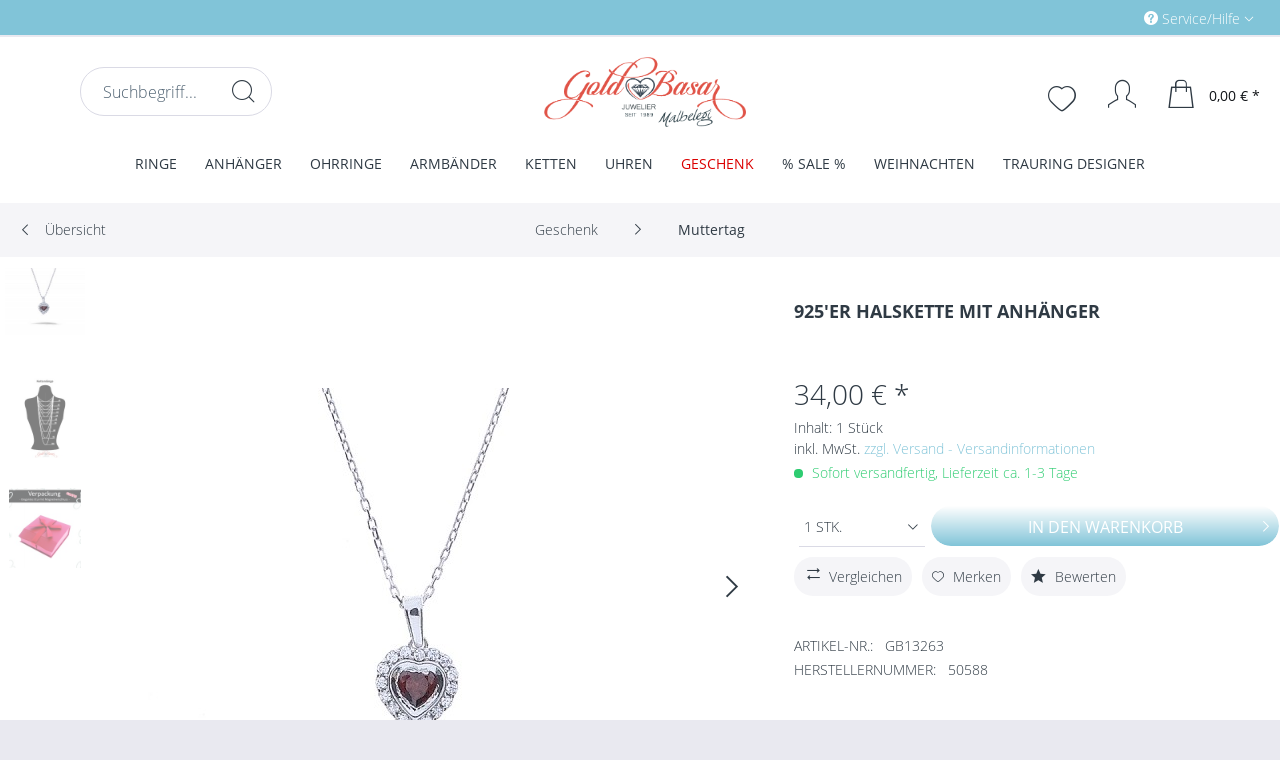

--- FILE ---
content_type: text/html; charset=UTF-8
request_url: https://www.gold-basar.de/geschenk/muttertag/3418/925-er-halskette-mit-anhaenger
body_size: 26351
content:
<!DOCTYPE html> <html class="no-js" lang="de" itemscope="itemscope" itemtype="https://schema.org/WebPage"> <head> <meta name="facebook-domain-verification" content="mbdl7u27511rkjvgh1b395d8uk5uzu" /> <meta charset="utf-8"> <meta name="author" content="" /> <meta name="robots" content="index,follow" /> <meta name="revisit-after" content="15 days" /> <meta name="keywords" content="Halskette mit Anhänger 925&#039;er Silber Herz, gold-basar.de, kuyumcu.de, sarraf.de, Herz Canim Füße mit Stein,silber, 925, www.gold-basar.de, hamm, dortmund, türkei, nickelfrei, verlängerung, rosê" /> <meta name="description" content="925´er Sterling Silber Halskette mit Anhänger, 42cm + 3cm Verlängerung" /> <meta property="og:type" content="product" /> <meta property="og:site_name" content="Schmuck und Uhren bei Gold-Basar - Sicher und günstig kaufen" /> <meta property="og:url" content="https://www.gold-basar.de/geschenk/muttertag/3418/925-er-halskette-mit-anhaenger" /> <meta property="og:title" content="925&#039;ER HALSKETTE MIT ANHÄNGER" /> <meta property="og:description" content="925´er Sterling Silber Halskette mit Anhänger, 42cm + 3cm Verlängerung" /> <meta property="og:image" content="https://www.gold-basar.de/media/image/77/dc/4b/50588.jpg" /> <meta property="product:brand" content="Gold-Basar" /> <meta property="product:price" content="34,00" /> <meta property="product:product_link" content="https://www.gold-basar.de/geschenk/muttertag/3418/925-er-halskette-mit-anhaenger" /> <meta name="twitter:card" content="product" /> <meta name="twitter:site" content="Schmuck und Uhren bei Gold-Basar - Sicher und günstig kaufen" /> <meta name="twitter:title" content="925&#039;ER HALSKETTE MIT ANHÄNGER" /> <meta name="twitter:description" content="925´er Sterling Silber Halskette mit Anhänger, 42cm + 3cm Verlängerung" /> <meta name="twitter:image" content="https://www.gold-basar.de/media/image/77/dc/4b/50588.jpg" /> <meta itemprop="copyrightHolder" content="Schmuck und Uhren bei Gold-Basar - Sicher und günstig kaufen" /> <meta itemprop="copyrightYear" content="2014" /> <meta itemprop="isFamilyFriendly" content="True" /> <meta itemprop="image" content="https://www.gold-basar.de/media/image/97/d2/9c/gold_basar_logo_web.png" /> <meta name="viewport" content="width=device-width, initial-scale=1.0"> <meta name="mobile-web-app-capable" content="yes"> <meta name="apple-mobile-web-app-title" content="Goldbasar"> <meta name="apple-mobile-web-app-capable" content="yes"> <meta name="apple-mobile-web-app-status-bar-style" content="default"> <link rel="apple-touch-icon-precomposed" href="https://www.gold-basar.de/media/image/36/80/b4/gb_icon.png"> <link rel="shortcut icon" href="https://www.gold-basar.de/media/image/97/44/4b/apple-icon-152x152gjpZLsX1eww5V.png"> <meta name="msapplication-navbutton-color" content="#81c4d8" /> <meta name="application-name" content="Schmuck und Uhren bei Gold-Basar - Sicher und günstig kaufen" /> <meta name="msapplication-starturl" content="https://www.gold-basar.de/" /> <meta name="msapplication-window" content="width=1024;height=768" /> <meta name="msapplication-TileImage" content="https://www.gold-basar.de/media/image/a8/b6/9d/Icon-50x50.png"> <meta name="msapplication-TileColor" content="#81c4d8"> <meta name="theme-color" content="#81c4d8" /> <link rel="canonical" href="https://www.gold-basar.de/geschenk/muttertag/3418/925-er-halskette-mit-anhaenger" /> <title itemprop="name">925&#039;ER HALSKETTE MIT ANHÄNGER | Schmuck und Uhren bei Gold-Basar - Sicher und günstig kaufen</title> <link href="/web/cache/1671616323_0d7aa2845b2c3d7850fbfa6d73b76c15.css" media="all" rel="stylesheet" type="text/css" /> <style> .navigation-main .advanced-menu {background: #81c4d8;} .navigation-main .advanced-menu .item--level-0 .menu--list-item-link {font-weight: 700;} </style> <style> .product--box .product--image .image--element img { -webkit-transform: perspective(1px) translateZ(0); transform: perspective(1px) translateZ(0); -webkit-transition-duration: 1.3s; transition-duration: 1.3s; } .product--box .product--image:hover .image--element img, .product--box .product--image:active .image--element img, .product--box .product--image:focus .image--element img { -webkit-transform: scale(1.2); transform: scale(1.2); } </style> <script>
window.basketData = {
hasData: false,
data:[]
};
</script> <div data-googleAnalytics="true" data-googleConversionID="563-400-5251" data-googleConversionLabel="rM_tCJT702EQ7d332QM" data-googleConversionLanguage="de" data-googleTrackingID="UA-11741511-1" data-googleAnonymizeIp="1" data-googleOptOutCookie="" data-googleTrackingLibrary="ua" data-realAmount="" data-showCookieNote="" data-cookieNoteMode="0" > </div> </head> <body class="is--ctl-detail is--act-index" > <div data-live-shopping-listing="true" data-liveShoppingListingUpdateUrl="/widgets/LiveShopping/getLiveShoppingListingData" data-currencyFormat="0,00&nbsp;&euro;" > <div class="page-wrap"> <noscript class="noscript-main"> <div class="alert is--warning"> <div class="alert--icon"> <i class="icon--element icon--warning"></i> </div> <div class="alert--content"> Um Schmuck&#x20;und&#x20;Uhren&#x20;bei&#x20;Gold-Basar&#x20;-&#x20;Sicher&#x20;und&#x20;g&#xFC;nstig&#x20;kaufen in vollem Umfang nutzen zu k&ouml;nnen, empfehlen wir Ihnen Javascript in Ihrem Browser zu aktiveren. </div> </div> </noscript> <header class="header-main"> <div class="top-bar"> <div class="container block-group"> <nav class="top-bar--navigation block" role="menubar"> <div class="navigation--entry entry--compare is--hidden" role="menuitem" aria-haspopup="true" data-drop-down-menu="true"> </div> <div class="navigation--entry entry--service has--drop-down" role="menuitem" aria-haspopup="true" data-drop-down-menu="true"> <i class="icon--service"></i> Service/Hilfe <ul class="service--list is--rounded" role="menu"> <li class="service--entry" role="menuitem"> <a class="service--link" href="https://www.gold-basar.de/trauring-designer" title="Trauring-Designer" > Trauring-Designer </a> </li> <li class="service--entry" role="menuitem"> <a class="service--link" href="https://www.gold-basar.de/agb" title="AGB" > AGB </a> </li> <li class="service--entry" role="menuitem"> <a class="service--link" href="https://www.gold-basar.de/kontaktformular" title="Kontakt" target="_self"> Kontakt </a> </li> <li class="service--entry" role="menuitem"> <a class="service--link" href="https://www.gold-basar.de/ueber-uns" title="Über uns" > Über uns </a> </li> <li class="service--entry" role="menuitem"> <a class="service--link" href="https://www.gold-basar.de/widerrufsrecht" title="Widerrufsrecht" > Widerrufsrecht </a> </li> <li class="service--entry" role="menuitem"> <a class="service--link" href="https://www.gold-basar.de/hilfe/support" title="Hilfe / Support" > Hilfe / Support </a> </li> <li class="service--entry" role="menuitem"> <a class="service--link" href="https://www.gold-basar.de/datenschutz" title="Datenschutz" > Datenschutz </a> </li> <li class="service--entry" role="menuitem"> <a class="service--link" href="https://www.gold-basar.de/hinweise-zur-batterieentsorgung" title="Hinweise zur Batterieentsorgung" > Hinweise zur Batterieentsorgung </a> </li> <li class="service--entry" role="menuitem"> <a class="service--link" href="https://www.gold-basar.de/versand-und-zahlungsbedingungen" title="Versand und Zahlungsbedingungen" > Versand und Zahlungsbedingungen </a> </li> <li class="service--entry" role="menuitem"> <a class="service--link" href="https://www.gold-basar.de/impressum" title="Impressum" > Impressum </a> </li> </ul> </div> </nav> </div> </div> <div class="container header--navigation"> <div class="logo-main block-group" role="banner"> <div class="logo--shop block"> <a class="logo--link" href="https://www.gold-basar.de/" title="Schmuck und Uhren bei Gold-Basar - Sicher und günstig kaufen - zur Startseite wechseln"> <picture> <source srcset="https://www.gold-basar.de/media/image/97/d2/9c/gold_basar_logo_web.png" media="(min-width: 78.75em)"> <source srcset="https://www.gold-basar.de/media/image/97/d2/9c/gold_basar_logo_web.png" media="(min-width: 64em)"> <source srcset="https://www.gold-basar.de/media/image/97/d2/9c/gold_basar_logo_web.png" media="(min-width: 48em)"> <img srcset="https://www.gold-basar.de/media/image/97/d2/9c/gold_basar_logo_web.png" alt="Schmuck und Uhren bei Gold-Basar - Sicher und günstig kaufen - zur Startseite wechseln" /> </picture> </a> </div> </div> <nav class="shop--navigation block-group"> <ul class="navigation--list block-group" role="menubar"> <li class="navigation--entry entry--menu-left" role="menuitem"> <a class="entry--link entry--trigger btn is--icon-left" href="#offcanvas--left" data-offcanvas="true" data-offCanvasSelector=".sidebar-main"> <i class="icon--menu"></i> </a> </li> <div class="logo-main block-group" role="banner"> <div class="logo--shop block"> <a class="logo--link" href="https://www.gold-basar.de/" title="Schmuck und Uhren bei Gold-Basar - Sicher und günstig kaufen - zur Startseite wechseln"> <picture> <source srcset="https://www.gold-basar.de/media/image/97/d2/9c/gold_basar_logo_web.png" media="(min-width: 78.75em)"> <source srcset="https://www.gold-basar.de/media/image/97/d2/9c/gold_basar_logo_web.png" media="(min-width: 64em)"> <source srcset="https://www.gold-basar.de/media/image/97/d2/9c/gold_basar_logo_web.png" media="(min-width: 48em)"> <img srcset="https://www.gold-basar.de/media/image/97/d2/9c/gold_basar_logo_web.png" alt="Schmuck und Uhren bei Gold-Basar - Sicher und günstig kaufen - zur Startseite wechseln"/> </picture> </a> </div> </div> <li class="navigation--entry entry--search" role="menuitem" data-search="true" aria-haspopup="true" data-minLength="3"> <a class="btn entry--link entry--trigger" href="#show-hide--search" title="Suche anzeigen / schließen"> <i class="icon--search"></i> <span class="search--display">Suchen</span> </a> <form action="/search" method="get" class="main-search--form"> <input type="search" name="sSearch" aria-label="Suchbegriff..." class="main-search--field" autocomplete="off" autocapitalize="off" placeholder="Suchbegriff..." maxlength="30" /> <button type="submit" class="main-search--button" aria-label="Suchen"> <i class="icon--search"></i> <span class="main-search--text">Suchen</span> </button> <div class="form--ajax-loader">&nbsp;</div> </form> <div class="main-search--results"></div> </li> <li class="navigation--entry entry--notepad" role="menuitem"> <a href="https://www.gold-basar.de/note" title="Merkzettel" aria-label="Merkzettel" class="btn"> <i class="icon--heart"></i> </a> </li> <li class="navigation--entry entry--account" role="menuitem" data-offcanvas="true" data-offCanvasSelector=".account--dropdown-navigation"> <a href="https://www.gold-basar.de/account" title="Mein Konto" aria-label="Mein Konto" class="btn is--icon-left entry--link account--link"> <i class="icon--account"></i> <span class="account--display"> Mein Konto </span> </a> </li> <li class="navigation--entry entry--cart" role="menuitem"> <a class="btn is--icon-left cart--link" href="https://www.gold-basar.de/checkout/cart" title="Warenkorb" aria-label="Warenkorb"> <span class="cart--display"> Warenkorb </span> <span class="badge is--primary is--minimal cart--quantity is--hidden">0</span> <i class="icon--basket"></i> <span class="cart--amount"> 0,00&nbsp;&euro; * </span> </a> <div class="ajax-loader">&nbsp;</div> </li> </ul> </nav> <div class="container--ajax-cart" data-collapse-cart="true" data-displayMode="offcanvas"></div> </div> </header> <nav class="navigation-main"> <div class="container" data-menu-scroller="true" data-listSelector=".navigation--list.container" data-viewPortSelector=".navigation--list-wrapper"> <div class="navigation--list-wrapper"> <ul class="navigation--list container" role="menubar" itemscope="itemscope" itemtype="https://schema.org/SiteNavigationElement"> <li class="navigation--entry is--home" role="menuitem"><a class="navigation--link is--first" href="https://www.gold-basar.de/" title="Home" aria-label="Home" itemprop="url"><span itemprop="name">Home</span></a></li><li class="navigation--entry" role="menuitem"> <a class="navigation--link" href="https://www.gold-basar.de/ringe/" title="Ringe" itemprop="url"> <span itemprop="name">Ringe</span> </a> </li><li class="navigation--entry" role="menuitem"> <a class="navigation--link" href="https://www.gold-basar.de/anhaenger/" title="Anhänger" itemprop="url"> <span itemprop="name">Anhänger</span> </a> </li><li class="navigation--entry" role="menuitem"> <a class="navigation--link" href="https://www.gold-basar.de/ohrringe/" title="Ohrringe" itemprop="url"> <span itemprop="name">Ohrringe</span> </a> </li><li class="navigation--entry" role="menuitem"> <a class="navigation--link" href="https://www.gold-basar.de/armbaender/" title="Armbänder" itemprop="url"> <span itemprop="name">Armbänder</span> </a> </li><li class="navigation--entry" role="menuitem"> <a class="navigation--link" href="https://www.gold-basar.de/ketten/" title="Ketten" itemprop="url"> <span itemprop="name">Ketten</span> </a> </li><li class="navigation--entry" role="menuitem"> <a class="navigation--link" href="https://www.gold-basar.de/uhren/" title="Uhren" itemprop="url"> <span itemprop="name">Uhren</span> </a> </li><li class="navigation--entry is--active" role="menuitem"> <a class="navigation--link is--active" href="https://www.gold-basar.de/geschenk/" title="Geschenk" itemprop="url"> <span itemprop="name">Geschenk</span> </a> </li><li class="navigation--entry" role="menuitem"> <a class="navigation--link" href="https://www.gold-basar.de/sale/" title="% SALE %" itemprop="url"> <span itemprop="name">% SALE %</span> </a> </li><li class="navigation--entry" role="menuitem"> <a class="navigation--link" href="https://www.gold-basar.de/weihnachten/" title="Weihnachten" itemprop="url"> <span itemprop="name">Weihnachten</span> </a> </li><li class="navigation--entry" role="menuitem"> <a class="navigation--link" href="https://www.gold-basar.de/trauring-designer/" title="Trauring Designer" itemprop="url"> <span itemprop="name">Trauring Designer</span> </a> </li> </ul> </div> <div class="advanced-menu" data-advanced-menu="true" data-hoverDelay=""> <div class="menu--container advanced-menu-main-category-id-5 " data-delay="" data-delay-active="1" data-sticky-navigation-menue="true" data-height-stickymenu="150" data-stickymenu-tabletportraitactive="0" data-stickymenu-tabletlandscapeactive="0" data-stickymenu-desktopactive="0"> <div class="button-container advanced--menu--columns--1"> <a href="https://www.gold-basar.de/ringe/" class="button--category" title="Zur Kategorie Ringe"> <i class="icon--arrow-right"></i> Zur Kategorie Ringe </a> <span class="button--close"> <i class="icon--cross"></i> </span> </div> <div class="content--wrapper representationmode-0 numberlevels-3 has--content has--teaser has--only-teaserheadline"> <ul class="menu--list menu--level-0 columns--3" style="width: 75%;"> <li class="menu--list-item item--level-0 advanced-menu-li-category-id-11 representationmode-0" style="width: 100%"> <a href="https://www.gold-basar.de/ringe/damenringe/" class="menu--list-item-link advanced-menu-category-id-11" title="Damenringe " data-img="https://www.gold-basar.de/media/image/c2/3a/77/damenringe-Kopie.jpg" data-cms-headline="Damenringe " data-cms-text=" Der Dame steht die ganze Welt des Schmuckes offen. Den richtigen Damenring für jeden Anlass - egal ob Damenring Gold oder Silber - finden Sie ganz sicher in unserem Online Shop " data-integration-graphics="0" data-class="advanced-menu-category-teaser-image" data-id="11"><span class="category-txt-container" ><span class="category-txt">Damenringe </span></span></span></a> </li> <li class="menu--list-item item--level-0 advanced-menu-li-category-id-311 representationmode-0" style="width: 100%"> <a href="https://www.gold-basar.de/ringe/trauringe/" class="menu--list-item-link advanced-menu-category-id-311" title="Trauringe" data-img="https://www.gold-basar.de/media/image/68/14/61/trauringe.jpg" data-cms-headline="Trauringe" data-cms-text=" Gold-Basar.de ist der Online-Shop für Ihren persönlichen Trauringe. Als leidenschaftlicher Spezialist für Schmuck haben wir uns auf Trauringe, Verlobungsringe und Partnerringe spezialisiert. Hier finden Sie hochwertige Ringe in allen Preisklassen..." data-integration-graphics="0" data-class="advanced-menu-category-teaser-image" data-id="311"><span class="category-txt-container" ><span class="category-txt">Trauringe</span></span></span></a> </li> <li class="menu--list-item item--level-0 advanced-menu-li-category-id-14 representationmode-0" style="width: 100%"> <a href="https://www.gold-basar.de/ringe/herrenringe/" class="menu--list-item-link advanced-menu-category-id-14" title=" Herrenringe" data-img="https://www.gold-basar.de/media/image/c2/7f/ec/herrenringe.jpg" data-cms-headline=" Herrenringe" data-cms-text=" Herrenringe von Gold-Basar überzeugen durch klare Designs und strukturierte Formgebung. Wählen Sie Ihren Favoriten aus einer Vielzahl preiswerter Angebote ! " data-integration-graphics="0" data-class="advanced-menu-category-teaser-image" data-id="14"><span class="category-txt-container" ><span class="category-txt"> Herrenringe</span></span></span></a> </li> <li class="menu--list-item item--level-0 advanced-menu-li-category-id-15 representationmode-0" style="width: 100%"> <a href="https://www.gold-basar.de/ringe/freundschaftsringe/" class="menu--list-item-link advanced-menu-category-id-15" title="Freundschaftsringe" data-img="" data-cms-headline="Freundschaftsringe" data-cms-text=" Ein perfekter Heiratsantrag verlangt nach dem perfekten Ring, um das Verlöbnis zu besiegeln. Ob schlicht und elegant oder ausgefallen mit einem großen Stein - hier findet man alles, was man für einen unvergesslichen Antrag dabei haben sollte...." data-integration-graphics="0" data-class="advanced-menu-category-teaser-image" data-id="15"><span class="category-txt-container" ><span class="category-txt">Freundschaftsringe</span></span></span></a> </li> <li class="menu--list-item item--level-0 advanced-menu-li-category-id-100 representationmode-0" style="width: 100%"> <a href="https://www.gold-basar.de/ringe/vorsteckring/" class="menu--list-item-link advanced-menu-category-id-100" title=" Vorsteckringe" data-img="https://www.gold-basar.de/media/image/2c/a8/15/vorsteckinge-Kopie.jpg" data-cms-headline=" Vorsteckringe" data-cms-text=" Vorsteckringe aus Gelb- und Weißgold, große Auswahl, modisches Design, hochwertige Verarbeitung und Qualität " data-integration-graphics="0" data-class="advanced-menu-category-teaser-image" data-id="100"><span class="category-txt-container" ><span class="category-txt"> Vorsteckringe</span></span></span></a> </li> <li class="menu--list-item item--level-0 advanced-menu-li-category-id-101 representationmode-0" style="width: 100%"> <a href="https://www.gold-basar.de/ringe/kinderringe/" class="menu--list-item-link advanced-menu-category-id-101" title=" " data-img="" data-cms-headline=" " data-cms-text=" Ringe f&uuml;r Kinder&nbsp; &ndash; Gro&szlig;e Auswahl an Kinderringe und Top Marken entdecken! " data-integration-graphics="0" data-class="advanced-menu-category-teaser-image" data-id="101"><span class="category-txt-container" ><span class="category-txt"> </span></span></span></a> </li> </ul> <div class="menu--delimiter" style="right: 25%; "></div> <div class="menu--teaser " style="width: 25%;"> <div class="menu--teaser--content" style="min-height:0px; overflow:hidden;"> <div class="menu--teaser--content--container-main-categories"> <a href="https://www.gold-basar.de/ringe/" class="menu--teaser--content--container-main-categories-link-teaser-image" title=" Ringe"> <img class="menu--teaser--content--container-main-categories-teaser-image advanced-menu-category-teaser-image-5" src="https://www.gold-basar.de/media/image/e1/70/57/ringe_auswahl.jpg" alt="Ringe" title="Ringe" /> </a> <div class="teaser--headline"> Ringe für jede Gelegenheit </div> <div class="teaser--text"> Ein Ring sagt mehr als tausend Worte - er kann ewige Verbundenheit ausdrücken, ein Versprechen, eine Entschuldigung, eine Aufmerksamkeit oder einfach nur eine kleine Freude. Ringe sind so vielfältig und abwechslungsreich wie kaum ein anderes... <a href="https://www.gold-basar.de/ringe/" class="teaser--text-link" title="mehr erfahren"> mehr erfahren </a> </div> </div> <div class="menu--teaser--content--container-sub-categories"> <a href="" class="menu--teaser--content--container-sub-categories-link-teaser-image" title="" data-title="Zur Kategorie"> <img class="menu--teaser--content--container-sub-categories-teaser-image" src="" alt="" title=""/> </a> <div class="menu--teaser--content--container-sub-categories-teaser-headline"></div> <span class="menu--teaser--content--container-sub-categories-teaser-text"></span> <a href="" class="teaser--text-link menu--teaser--content--container-sub-categories-link-learn-more" title="mehr erfahren"> mehr erfahren </a> </div> </div> </div> </div> </div> <div class="menu--container advanced-menu-main-category-id-104 " data-delay="" data-delay-active="1" data-sticky-navigation-menue="true" data-height-stickymenu="150" data-stickymenu-tabletportraitactive="0" data-stickymenu-tabletlandscapeactive="0" data-stickymenu-desktopactive="0"> <div class="button-container advanced--menu--columns--2"> <a href="https://www.gold-basar.de/anhaenger/" class="button--category" title="Zur Kategorie Anhänger"> <i class="icon--arrow-right"></i> Zur Kategorie Anhänger </a> <span class="button--close"> <i class="icon--cross"></i> </span> </div> <div class="content--wrapper representationmode-0 numberlevels-3 has--content has--teaser has--only-teaserheadline"> <ul class="menu--list menu--level-0 columns--2" style="width: 50%;"> <li class="menu--list-item item--level-0 advanced-menu-li-category-id-106 representationmode-0" style="width: 100%"> <a href="https://www.gold-basar.de/anhaenger/herzanhaenger/" class="menu--list-item-link advanced-menu-category-id-106" title="Herzanhänger" data-img="" data-cms-headline="Herzanhänger" data-cms-text=" Herzanh&auml;nger verleihen ihrer Tr&auml;gerin einen unschuldigen und verspielten Charakter. Egal in welcher Farbe, egal ob kleine oder gro&szlig;e Herzen: Unser Sortiment bietet viele verschiedene Arten von Herzanh&auml;ngern, welche auch..." data-integration-graphics="0" data-class="advanced-menu-category-teaser-image" data-id="106"><span class="category-txt-container" ><span class="category-txt">Herzanhänger</span></span></span></a> </li> <li class="menu--list-item item--level-0 advanced-menu-li-category-id-109 representationmode-0" style="width: 100%"> <a href="https://www.gold-basar.de/anhaenger/sternzeichenanhaenger/" class="menu--list-item-link advanced-menu-category-id-109" title="Sternzeichenanhänger" data-img="" data-cms-headline="Sternzeichenanhänger" data-cms-text=" Das Sternzeichen verr&auml;t den ungef&auml;hren Geburtstermin einer Person. Oftmals entwickelt sich eine recht enge Verbundenheit mit dem eigenen Sternzeichen: Schlie&szlig;lich spiegelt dieses auch die eigene Person wider. Horoskope sagen..." data-integration-graphics="0" data-class="advanced-menu-category-teaser-image" data-id="109"><span class="category-txt-container" ><span class="category-txt">Sternzeichenanhänger</span></span></span></a> </li> <li class="menu--list-item item--level-0 advanced-menu-li-category-id-261 representationmode-0" style="width: 100%"> <a href="https://www.gold-basar.de/anhaenger/gravurplatten/" class="menu--list-item-link advanced-menu-category-id-261" title="Gravurplatten" data-img="" data-cms-headline="Gravurplatten" data-cms-text=" Bitte hier Kategorietext hinterlegen... " data-integration-graphics="0" data-class="advanced-menu-category-teaser-image" data-id="261"><span class="category-txt-container" ><span class="category-txt">Gravurplatten</span></span></span></a> </li> <li class="menu--list-item item--level-0 advanced-menu-li-category-id-107 representationmode-0" style="width: 100%"> <a href="https://www.gold-basar.de/anhaenger/charms/" class="menu--list-item-link advanced-menu-category-id-107" title="Charms" data-img="" data-cms-headline="Charms" data-cms-text=" Unser Sortiment er&ouml;ffnet Ihnen eine Vielfalt an verschiedenen Chrams. Egal welche Art von Chram Sie suchen: Bei uns werden Sie garantiert f&uuml;ndig werden! " data-integration-graphics="0" data-class="advanced-menu-category-teaser-image" data-id="107"><span class="category-txt-container" ><span class="category-txt">Charms</span></span></span></a> </li> <li class="menu--list-item item--level-0 advanced-menu-li-category-id-110 representationmode-0" style="width: 100%"> <a href="https://www.gold-basar.de/anhaenger/medaillons/" class="menu--list-item-link advanced-menu-category-id-110" title="Medaillons" data-img="" data-cms-headline="Medaillons" data-cms-text=" Medaillons taugen als gute Alltagsbegleiter und k&ouml;nnen mit dem Bild eines geliebten Menschen versehen werden. Zus&auml;tzlich eignen sich diese als stilvoller Halsschmuck. " data-integration-graphics="0" data-class="advanced-menu-category-teaser-image" data-id="110"><span class="category-txt-container" ><span class="category-txt">Medaillons</span></span></span></a> </li> <li class="menu--list-item item--level-0 advanced-menu-li-category-id-260 representationmode-0" style="width: 100%"> <a href="https://www.gold-basar.de/anhaenger/kreuzanhaenger/" class="menu--list-item-link advanced-menu-category-id-260" title="Kreuzanhänger" data-img="" data-cms-headline="Kreuzanhänger" data-cms-text=" Das Kreuz ist das wohl wichtigste Symbol der Christenheit. Kreuzanh&auml;nger erfreuen sich bereits seit Jahrzehnten einer immensen Beliebtheit. Der wohl erste Kreuzanh&auml;nger war der Rosenkranz, welcher bereits im Mittelalter von M&ouml;nchen..." data-integration-graphics="0" data-class="advanced-menu-category-teaser-image" data-id="260"><span class="category-txt-container" ><span class="category-txt">Kreuzanhänger</span></span></span></a> </li> <li class="menu--list-item item--level-0 advanced-menu-li-category-id-291 representationmode-0" style="width: 100%"> <a href="https://www.gold-basar.de/anhaenger/schluesselanhaenger/" class="menu--list-item-link advanced-menu-category-id-291" title="Schlüsselanhänger" data-img="" data-cms-headline="Schlüsselanhänger" data-cms-text=" Bitte hier Kategorietext hinterlegen... " data-integration-graphics="0" data-class="advanced-menu-category-teaser-image" data-id="291"><span class="category-txt-container" ><span class="category-txt">Schlüsselanhänger</span></span></span></a> </li> <li class="menu--list-item item--level-0 advanced-menu-li-category-id-384 representationmode-0" style="width: 100%"> <a href="https://www.gold-basar.de/anhaenger/taufanhaenger/" class="menu--list-item-link advanced-menu-category-id-384" title="Taufanhänger" data-img="" data-cms-headline="Taufanhänger" data-cms-text="" data-integration-graphics="0" data-class="advanced-menu-category-teaser-image" data-id="384"><span class="category-txt-container" ><span class="category-txt">Taufanhänger</span></span></span></a> </li> <li class="menu--list-item item--level-0 advanced-menu-li-category-id-437 representationmode-0" style="width: 100%"> <a href="https://www.gold-basar.de/anhaenger/monogramm/" class="menu--list-item-link advanced-menu-category-id-437" title="Monogramm " data-img="" data-cms-headline="Monogramm " data-cms-text="" data-integration-graphics="0" data-class="advanced-menu-category-teaser-image" data-id="437"><span class="category-txt-container" ><span class="category-txt">Monogramm </span></span></span></a> </li> <li class="menu--list-item item--level-0 advanced-menu-li-category-id-257 representationmode-0" style="width: 100%"> <a href="https://www.gold-basar.de/anhaenger/sonstige-anhaenger/" class="menu--list-item-link advanced-menu-category-id-257" title="Sonstige Anhänger" data-img="" data-cms-headline="Sonstige Anhänger" data-cms-text=" Bitte hier Kategorietext hinterlegen... " data-integration-graphics="0" data-class="advanced-menu-category-teaser-image" data-id="257"><span class="category-txt-container" ><span class="category-txt">Sonstige Anhänger</span></span></span></a> </li> </ul> <div class="menu--delimiter" style="right: 50%; "></div> <div class="menu--teaser " style="width: 50%;"> <div class="menu--teaser--content" style="min-height:0px; overflow:hidden;"> <div class="menu--teaser--content--container-main-categories"> <a href="https://www.gold-basar.de/anhaenger/" class="menu--teaser--content--container-main-categories-link-teaser-image" title=" Anhänger"> <img class="menu--teaser--content--container-main-categories-teaser-image advanced-menu-category-teaser-image-104" src="https://www.gold-basar.de/media/image/75/5c/2a/anheanger_auswahlmQyJc3qop4IN8.jpg" alt="Anhänger" title="Anhänger" /> </a> <div class="teaser--headline"> Anhänger </div> <div class="teaser--text"> Anhänger können ideal zur modischen Akzentuierung des Kleidungsstils genutzt werden. Unser Sortiment eröffnet eine Vielfalt an Anhängern, welche die unterschiedlichsten Stile widerspiegeln. Lassen Sie sich von einem Sortiment inspirieren, das... <a href="https://www.gold-basar.de/anhaenger/" class="teaser--text-link" title="mehr erfahren"> mehr erfahren </a> </div> </div> <div class="menu--teaser--content--container-sub-categories"> <a href="" class="menu--teaser--content--container-sub-categories-link-teaser-image" title="" data-title="Zur Kategorie"> <img class="menu--teaser--content--container-sub-categories-teaser-image" src="" alt="" title=""/> </a> <div class="menu--teaser--content--container-sub-categories-teaser-headline"></div> <span class="menu--teaser--content--container-sub-categories-teaser-text"></span> <a href="" class="teaser--text-link menu--teaser--content--container-sub-categories-link-learn-more" title="mehr erfahren"> mehr erfahren </a> </div> </div> </div> </div> </div> <div class="menu--container advanced-menu-main-category-id-112 " data-delay="" data-delay-active="1" data-sticky-navigation-menue="true" data-height-stickymenu="150" data-stickymenu-tabletportraitactive="0" data-stickymenu-tabletlandscapeactive="0" data-stickymenu-desktopactive="0"> <div class="button-container advanced--menu--columns--2"> <a href="https://www.gold-basar.de/ohrringe/" class="button--category" title="Zur Kategorie Ohrringe"> <i class="icon--arrow-right"></i> Zur Kategorie Ohrringe </a> <span class="button--close"> <i class="icon--cross"></i> </span> </div> <div class="content--wrapper representationmode-0 numberlevels-3 has--content has--teaser has--only-teaserheadline"> <ul class="menu--list menu--level-0 columns--2" style="width: 50%;"> <li class="menu--list-item item--level-0 advanced-menu-li-category-id-113 representationmode-0" style="width: 100%"> <a href="https://www.gold-basar.de/ohrringe/ohrhaenger/" class="menu--list-item-link advanced-menu-category-id-113" title="Ohrhänger" data-img="" data-cms-headline="Ohrhänger" data-cms-text=" Unsere Ohrhänger können in den verschiedensten modischen Ausführungen erstanden werden. Ohrhänger werden an das Ohr gehangen und sorgen hierdurch für eine dezente Betonung der Ohrenregion. Die Vielfalt unseres Sortiments eröffnet neue Wege:..." data-integration-graphics="0" data-class="advanced-menu-category-teaser-image" data-id="113"><span class="category-txt-container" ><span class="category-txt">Ohrhänger</span></span></span></a> </li> <li class="menu--list-item item--level-0 advanced-menu-li-category-id-114 representationmode-0" style="width: 100%"> <a href="https://www.gold-basar.de/ohrringe/ohrstecker/" class="menu--list-item-link advanced-menu-category-id-114" title="Ohrstecker" data-img="" data-cms-headline="Ohrstecker" data-cms-text=" Unsere Ohrstecker können mit einem leichten Knipsen an das Ohr angebracht werden. Der Verschlussmechanismus ist so gut wie unerkennbar. Lassen Sie sich von der Vielfalt unseres Sortiments inspirieren! " data-integration-graphics="0" data-class="advanced-menu-category-teaser-image" data-id="114"><span class="category-txt-container" ><span class="category-txt">Ohrstecker</span></span></span></a> </li> <li class="menu--list-item item--level-0 advanced-menu-li-category-id-115 representationmode-0" style="width: 100%"> <a href="https://www.gold-basar.de/ohrringe/creolen/" class="menu--list-item-link advanced-menu-category-id-115" title="Creolen" data-img="" data-cms-headline="Creolen" data-cms-text=" Creolen stellen eine ganz besondere Art von Ohrringen dar. Diese sorgen für eine ausdrucksvolle Untermalung des Gesichts und lassen Männerherzen höher schlagen. Lassen Sie sich von unseren eleganten und stilvollen Creolen inspirieren! " data-integration-graphics="0" data-class="advanced-menu-category-teaser-image" data-id="115"><span class="category-txt-container" ><span class="category-txt">Creolen</span></span></span></a> </li> <li class="menu--list-item item--level-0 advanced-menu-li-category-id-116 representationmode-0" style="width: 100%"> <a href="https://www.gold-basar.de/ohrringe/kinderohrringe/" class="menu--list-item-link advanced-menu-category-id-116" title="Kinderohrringe" data-img="" data-cms-headline="Kinderohrringe" data-cms-text=" Mit unseren Kinderohrringen kann sich der Nachwuchs im Schmücken üben. Unsere kindgerechten Motive lassen die langsame Annäherung an Ohrringe zu einem verspielten Vergnügen werden! " data-integration-graphics="0" data-class="advanced-menu-category-teaser-image" data-id="116"><span class="category-txt-container" ><span class="category-txt">Kinderohrringe</span></span></span></a> </li> <li class="menu--list-item item--level-0 advanced-menu-li-category-id-393 representationmode-0" style="width: 100%"> <a href="https://www.gold-basar.de/ohrringe/nasenpiercing/" class="menu--list-item-link advanced-menu-category-id-393" title="Nasenpiercing" data-img="" data-cms-headline="Nasenpiercing" data-cms-text="" data-integration-graphics="0" data-class="advanced-menu-category-teaser-image" data-id="393"><span class="category-txt-container" ><span class="category-txt">Nasenpiercing</span></span></span></a> </li> </ul> <div class="menu--delimiter" style="right: 50%; "></div> <div class="menu--teaser " style="width: 50%;"> <div class="menu--teaser--content" style="min-height:0px; overflow:hidden;"> <div class="menu--teaser--content--container-main-categories"> <a href="https://www.gold-basar.de/ohrringe/" class="menu--teaser--content--container-main-categories-link-teaser-image" title=" Ohrringe"> <img class="menu--teaser--content--container-main-categories-teaser-image advanced-menu-category-teaser-image-112" src="https://www.gold-basar.de/media/image/49/44/f9/ohrringe_auswahl.jpg" alt="Ohrringe" title="Ohrringe" /> </a> <div class="teaser--headline"> Ohrringe </div> <div class="teaser--text"> Ohrringe gehören zu den Klassikern unter den Schmuckstücken. Ohrringe werten das Outfit um ein Vielfaches auf und sehen einfach nur gut aus. Unser Sortiment hält viele verschiedene Arten von Ohrringen bereit. <a href="https://www.gold-basar.de/ohrringe/" class="teaser--text-link" title="mehr erfahren"> mehr erfahren </a> </div> </div> <div class="menu--teaser--content--container-sub-categories"> <a href="" class="menu--teaser--content--container-sub-categories-link-teaser-image" title="" data-title="Zur Kategorie"> <img class="menu--teaser--content--container-sub-categories-teaser-image" src="" alt="" title=""/> </a> <div class="menu--teaser--content--container-sub-categories-teaser-headline"></div> <span class="menu--teaser--content--container-sub-categories-teaser-text"></span> <a href="" class="teaser--text-link menu--teaser--content--container-sub-categories-link-learn-more" title="mehr erfahren"> mehr erfahren </a> </div> </div> </div> </div> </div> <div class="menu--container advanced-menu-main-category-id-122 " data-delay="" data-delay-active="1" data-sticky-navigation-menue="true" data-height-stickymenu="150" data-stickymenu-tabletportraitactive="0" data-stickymenu-tabletlandscapeactive="0" data-stickymenu-desktopactive="0"> <div class="button-container advanced--menu--columns--2"> <a href="https://www.gold-basar.de/armbaender/" class="button--category" title="Zur Kategorie Armbänder"> <i class="icon--arrow-right"></i> Zur Kategorie Armbänder </a> <span class="button--close"> <i class="icon--cross"></i> </span> </div> <div class="content--wrapper representationmode-0 numberlevels-3 has--content has--teaser has--only-teaserheadline"> <ul class="menu--list menu--level-0 columns--2" style="width: 50%;"> <li class="menu--list-item item--level-0 advanced-menu-li-category-id-409 representationmode-0" style="width: 100%"> <a href="https://www.gold-basar.de/armbaender/fusskettchen/" class="menu--list-item-link advanced-menu-category-id-409" title="Fußkettchen" data-img="" data-cms-headline="Fußkettchen" data-cms-text="" data-integration-graphics="0" data-class="advanced-menu-category-teaser-image" data-id="409"><span class="category-txt-container" ><span class="category-txt">Fußkettchen</span></span></span></a> </li> <li class="menu--list-item item--level-0 advanced-menu-li-category-id-123 representationmode-0" style="width: 100%"> <a href="https://www.gold-basar.de/armbaender/bettelarmbaender/" class="menu--list-item-link advanced-menu-category-id-123" title="Bettelarmbänder" data-img="" data-cms-headline="Bettelarmbänder" data-cms-text=" Bettelarmbänder können mit zusätzlichem Schmuck versehen werden. Die individuelle Gestaltung der Bettelarmbänder lässt in puncto Individualisierung wirklich keine Wünsche offen! " data-integration-graphics="0" data-class="advanced-menu-category-teaser-image" data-id="123"><span class="category-txt-container" ><span class="category-txt">Bettelarmbänder</span></span></span></a> </li> <li class="menu--list-item item--level-0 advanced-menu-li-category-id-253 representationmode-0" style="width: 100%"> <a href="https://www.gold-basar.de/armbaender/damenarmbaender/" class="menu--list-item-link advanced-menu-category-id-253" title="Damenarmbänder" data-img="" data-cms-headline="Damenarmbänder" data-cms-text=" Unsere Damenarmbänder zeichnen sich durch eine stilvolle Eleganz aus. Die Vielfalt unseres Sortiments lässt wirklich keine Wünsche offen. " data-integration-graphics="0" data-class="advanced-menu-category-teaser-image" data-id="253"><span class="category-txt-container" ><span class="category-txt">Damenarmbänder</span></span></span></a> </li> <li class="menu--list-item item--level-0 advanced-menu-li-category-id-124 representationmode-0" style="width: 100%"> <a href="https://www.gold-basar.de/armbaender/herrenarmbaender/" class="menu--list-item-link advanced-menu-category-id-124" title="Herrenarmbänder" data-img="" data-cms-headline="Herrenarmbänder" data-cms-text=" Herrenarmbänder müssen stilvoll und elegant sein, damit diese den maskulinen Charakter ihres Trägers unterstreichen. Das ist den Herrenarmbändern aus unserem Sortiment hervorragend gelungen! " data-integration-graphics="0" data-class="advanced-menu-category-teaser-image" data-id="124"><span class="category-txt-container" ><span class="category-txt">Herrenarmbänder</span></span></span></a> </li> <li class="menu--list-item item--level-0 advanced-menu-li-category-id-125 representationmode-0" style="width: 100%"> <a href="https://www.gold-basar.de/armbaender/kinderarmbaender/" class="menu--list-item-link advanced-menu-category-id-125" title="Kinderarmbänder" data-img="" data-cms-headline="Kinderarmbänder" data-cms-text="" data-integration-graphics="0" data-class="advanced-menu-category-teaser-image" data-id="125"><span class="category-txt-container" ><span class="category-txt">Kinderarmbänder</span></span></span></a> </li> <li class="menu--list-item item--level-0 advanced-menu-li-category-id-127 representationmode-0" style="width: 100%"> <a href="https://www.gold-basar.de/armbaender/gravur-armbaender/" class="menu--list-item-link advanced-menu-category-id-127" title="Gravur Armbänder" data-img="" data-cms-headline="Gravur Armbänder" data-cms-text=" Identitäts Bänder können mit einer individuellen Gravur versehen werden. So wird der klassische Schmuck zu einem persönlichen Gegenstand mit Tiefenwirkung! " data-integration-graphics="0" data-class="advanced-menu-category-teaser-image" data-id="127"><span class="category-txt-container" ><span class="category-txt">Gravur Armbänder</span></span></span></a> </li> </ul> <div class="menu--delimiter" style="right: 50%; "></div> <div class="menu--teaser " style="width: 50%;"> <div class="menu--teaser--content" style="min-height:0px; overflow:hidden;"> <div class="menu--teaser--content--container-main-categories"> <a href="https://www.gold-basar.de/armbaender/" class="menu--teaser--content--container-main-categories-link-teaser-image" title=" Armbänder"> <img class="menu--teaser--content--container-main-categories-teaser-image advanced-menu-category-teaser-image-122" src="https://www.gold-basar.de/media/image/e2/b3/b3/armbeander_auswahl.jpg" alt="Armbänder" title="Armbänder" /> </a> <div class="teaser--headline"> Armbänder </div> <div class="teaser--text"> Armbänder wurden bereits im alten Ägypten getragen. Diese haben sich bis heute als stilvolle Schmuckstücke bewährt. Lassen Sie sich von der Vielfalt unseres Sortiments inspirieren! <a href="https://www.gold-basar.de/armbaender/" class="teaser--text-link" title="mehr erfahren"> mehr erfahren </a> </div> </div> <div class="menu--teaser--content--container-sub-categories"> <a href="" class="menu--teaser--content--container-sub-categories-link-teaser-image" title="" data-title="Zur Kategorie"> <img class="menu--teaser--content--container-sub-categories-teaser-image" src="" alt="" title=""/> </a> <div class="menu--teaser--content--container-sub-categories-teaser-headline"></div> <span class="menu--teaser--content--container-sub-categories-teaser-text"></span> <a href="" class="teaser--text-link menu--teaser--content--container-sub-categories-link-learn-more" title="mehr erfahren"> mehr erfahren </a> </div> </div> </div> </div> </div> <div class="menu--container advanced-menu-main-category-id-117 " data-delay="" data-delay-active="1" data-sticky-navigation-menue="true" data-height-stickymenu="150" data-stickymenu-tabletportraitactive="0" data-stickymenu-tabletlandscapeactive="0" data-stickymenu-desktopactive="0"> <div class="button-container advanced--menu--columns--2"> <a href="https://www.gold-basar.de/ketten/" class="button--category" title="Zur Kategorie Ketten"> <i class="icon--arrow-right"></i> Zur Kategorie Ketten </a> <span class="button--close"> <i class="icon--cross"></i> </span> </div> <div class="content--wrapper representationmode-0 numberlevels-3 has--content has--teaser has--only-teaserheadline"> <ul class="menu--list menu--level-0 columns--2" style="width: 50%;"> <li class="menu--list-item item--level-0 advanced-menu-li-category-id-119 representationmode-0" style="width: 100%"> <a href="https://www.gold-basar.de/ketten/ketten/" class="menu--list-item-link advanced-menu-category-id-119" title="Ketten" data-img="" data-cms-headline="Ketten" data-cms-text=" Unsere Ketten ohne Anh&auml;nger zeichnen sich durch eine schlichte Eleganz aus. Das minimalistische Design erlaubt eine Kombination mit jedem nur erdenklichen Kleidungsstil. " data-integration-graphics="0" data-class="advanced-menu-category-teaser-image" data-id="119"><span class="category-txt-container" ><span class="category-txt">Ketten</span></span></span></a> </li> <li class="menu--list-item item--level-0 advanced-menu-li-category-id-171 representationmode-0" style="width: 100%"> <a href="https://www.gold-basar.de/ketten/ketten-mit-anhaenger/" class="menu--list-item-link advanced-menu-category-id-171" title="Ketten mit Anhänger" data-img="" data-cms-headline="Ketten mit Anhänger" data-cms-text=" Unsere Ketten mit Anhänger können in den verschiedensten Stilen erstanden werden. Lassen Sie sich von der Vielfalt unseres Sortiments inspirieren und finden Sie noch heute Ihre Lieblingskette mit Anhänger! " data-integration-graphics="0" data-class="advanced-menu-category-teaser-image" data-id="171"><span class="category-txt-container" ><span class="category-txt">Ketten mit Anhänger</span></span></span></a> </li> <li class="menu--list-item item--level-0 advanced-menu-li-category-id-120 representationmode-0" style="width: 100%"> <a href="https://www.gold-basar.de/ketten/namensketten/" class="menu--list-item-link advanced-menu-category-id-120" title="Namensketten" data-img="https://www.gold-basar.de/media/image/0a/03/ca/namenskettenbanner.jpg" data-cms-headline="Namensketten" data-cms-text=" Namensketten sind ideale Begleiter des Alltags. Mit ihrem verspielten und kindlichen Charakter unterstreichen diese die Leichtigkeit des Alltags. Die identitätsstiftenden Ketten zeigen dem Gegenüber direkt an, wer vor ihm steht. Einfach eine..." data-integration-graphics="0" data-class="advanced-menu-category-teaser-image" data-id="120"><span class="category-txt-container" ><span class="category-txt">Namensketten</span></span></span></a> <ul class="menu--list menu--level-1 columns--2"> <li class="menu--list-item item--level-1 advanced-menu-li-category-id-436 representationmode-0"> <a href="https://www.gold-basar.de/ketten/namensketten/damen-namensketten/" class="menu--list-item-link advanced-menu-category-id-436" title="Damen Namensketten" data-img="" data-cms-headline="Damen Namensketten" data-cms-text="" data-integration-graphics="0" data-class="advanced-menu-category-teaser-image" data-id="436"><span class="category-txt-container" ><span class="category-txt">Damen Namensketten</span></span></span></a> </li> <li class="menu--list-item item--level-1 advanced-menu-li-category-id-431 representationmode-0"> <a href="https://www.gold-basar.de/ketten/namensketten/herren-namensketten/" class="menu--list-item-link advanced-menu-category-id-431" title="Herren Namensketten" data-img="" data-cms-headline="Herren Namensketten" data-cms-text="" data-integration-graphics="0" data-class="advanced-menu-category-teaser-image" data-id="431"><span class="category-txt-container" ><span class="category-txt">Herren Namensketten</span></span></span></a> </li> <li class="menu--list-item item--level-1 advanced-menu-li-category-id-430 representationmode-0"> <a href="https://www.gold-basar.de/ketten/namensketten/infinity-namensketten/" class="menu--list-item-link advanced-menu-category-id-430" title="Infinity Namensketten" data-img="" data-cms-headline="Infinity Namensketten" data-cms-text="" data-integration-graphics="0" data-class="advanced-menu-category-teaser-image" data-id="430"><span class="category-txt-container" ><span class="category-txt">Infinity Namensketten</span></span></span></a> </li> <li class="menu--list-item item--level-1 advanced-menu-li-category-id-435 representationmode-0"> <a href="https://www.gold-basar.de/ketten/namensketten/herz-namensketten/" class="menu--list-item-link advanced-menu-category-id-435" title="Herz Namensketten" data-img="" data-cms-headline="Herz Namensketten" data-cms-text="" data-integration-graphics="0" data-class="advanced-menu-category-teaser-image" data-id="435"><span class="category-txt-container" ><span class="category-txt">Herz Namensketten</span></span></span></a> </li> <li class="menu--list-item item--level-1 advanced-menu-li-category-id-432 representationmode-0"> <a href="https://www.gold-basar.de/ketten/namensketten/partner-namensktten/" class="menu--list-item-link advanced-menu-category-id-432" title="Partner Namensktten" data-img="" data-cms-headline="Partner Namensktten" data-cms-text="" data-integration-graphics="0" data-class="advanced-menu-category-teaser-image" data-id="432"><span class="category-txt-container" ><span class="category-txt">Partner Namensktten</span></span></span></a> </li> <li class="menu--list-item item--level-1 advanced-menu-li-category-id-433 representationmode-0"> <a href="https://www.gold-basar.de/ketten/namensketten/familie-namensketten/" class="menu--list-item-link advanced-menu-category-id-433" title="Familie Namensketten" data-img="" data-cms-headline="Familie Namensketten" data-cms-text="" data-integration-graphics="0" data-class="advanced-menu-category-teaser-image" data-id="433"><span class="category-txt-container" ><span class="category-txt">Familie Namensketten</span></span></span></a> </li> <li class="menu--list-item item--level-1 advanced-menu-li-category-id-434 representationmode-0"> <a href="https://www.gold-basar.de/ketten/namensketten/kinder-namensketten/" class="menu--list-item-link advanced-menu-category-id-434" title="Kinder Namensketten" data-img="" data-cms-headline="Kinder Namensketten" data-cms-text="" data-integration-graphics="0" data-class="advanced-menu-category-teaser-image" data-id="434"><span class="category-txt-container" ><span class="category-txt">Kinder Namensketten</span></span></span></a> </li> </ul> </li> <li class="menu--list-item item--level-0 advanced-menu-li-category-id-121 representationmode-0" style="width: 100%"> <a href="https://www.gold-basar.de/ketten/kinderketten/" class="menu--list-item-link advanced-menu-category-id-121" title="Kinderketten" data-img="" data-cms-headline="Kinderketten" data-cms-text="" data-integration-graphics="0" data-class="advanced-menu-category-teaser-image" data-id="121"><span class="category-txt-container" ><span class="category-txt">Kinderketten</span></span></span></a> </li> </ul> <div class="menu--delimiter" style="right: 50%; "></div> <div class="menu--teaser " style="width: 50%;"> <div class="menu--teaser--content" style="min-height:0px; overflow:hidden;"> <div class="menu--teaser--content--container-main-categories"> <a href="https://www.gold-basar.de/ketten/" class="menu--teaser--content--container-main-categories-link-teaser-image" title=" Ketten"> <img class="menu--teaser--content--container-main-categories-teaser-image advanced-menu-category-teaser-image-117" src="https://www.gold-basar.de/media/image/1e/9e/77/ketten_auswahl.jpg" alt="Ketten" title="Ketten" /> </a> <div class="teaser--headline"> Ketten </div> <div class="teaser--text"> Ketten gehören zu den wohl elegantesten Schmuckstücken die jemals erfunden wurden. Unser Sortiment bietet Ihnen sowohl klassische als auch moderne Ausführungen an. <a href="https://www.gold-basar.de/ketten/" class="teaser--text-link" title="mehr erfahren"> mehr erfahren </a> </div> </div> <div class="menu--teaser--content--container-sub-categories"> <a href="" class="menu--teaser--content--container-sub-categories-link-teaser-image" title="" data-title="Zur Kategorie"> <img class="menu--teaser--content--container-sub-categories-teaser-image" src="" alt="" title=""/> </a> <div class="menu--teaser--content--container-sub-categories-teaser-headline"></div> <span class="menu--teaser--content--container-sub-categories-teaser-text"></span> <a href="" class="teaser--text-link menu--teaser--content--container-sub-categories-link-learn-more" title="mehr erfahren"> mehr erfahren </a> </div> </div> </div> </div> </div> <div class="menu--container advanced-menu-main-category-id-128 " data-delay="" data-delay-active="1" data-sticky-navigation-menue="true" data-height-stickymenu="150" data-stickymenu-tabletportraitactive="0" data-stickymenu-tabletlandscapeactive="0" data-stickymenu-desktopactive="0"> <div class="button-container advanced--menu--columns--2"> <a href="https://www.gold-basar.de/uhren/" class="button--category" title="Zur Kategorie Uhren"> <i class="icon--arrow-right"></i> Zur Kategorie Uhren </a> <span class="button--close"> <i class="icon--cross"></i> </span> </div> <div class="content--wrapper representationmode-0 numberlevels-3 has--content has--teaser has--only-teaserheadline"> <ul class="menu--list menu--level-0 columns--2" style="width: 50%;"> <li class="menu--list-item item--level-0 advanced-menu-li-category-id-129 representationmode-0" style="width: 100%"> <a href="https://www.gold-basar.de/uhren/herrenuhren/" class="menu--list-item-link advanced-menu-category-id-129" title="Herrenuhren" data-img="" data-cms-headline="Herrenuhren" data-cms-text=" Man(n) hat nicht viel, womit er sich schmücken kann. Neben der Uhr und den Manschettenknöpfen stellt die Herrenuhr das wohl wichtigste Schmuckstück für den Mann dar. Lassen Sie sich von unserem vielseitigen Sortiment inspirieren und profitieren..." data-integration-graphics="0" data-class="advanced-menu-category-teaser-image" data-id="129"><span class="category-txt-container" ><span class="category-txt">Herrenuhren</span></span></span></a> </li> <li class="menu--list-item item--level-0 advanced-menu-li-category-id-130 representationmode-0" style="width: 100%"> <a href="https://www.gold-basar.de/uhren/damenuhren/" class="menu--list-item-link advanced-menu-category-id-130" title="Damenuhren" data-img="" data-cms-headline="Damenuhren" data-cms-text=" Damenuhren sollten dezent und grazil gestaltet sein. Unser Sortiment bietet Ihnen für jedes Outfit und jeden Kleidungsstil die passende Uhr. Lassen Sie sich inspirieren! " data-integration-graphics="0" data-class="advanced-menu-category-teaser-image" data-id="130"><span class="category-txt-container" ><span class="category-txt">Damenuhren</span></span></span></a> </li> <li class="menu--list-item item--level-0 advanced-menu-li-category-id-131 representationmode-0" style="width: 100%"> <a href="https://www.gold-basar.de/uhren/kinderuhren/" class="menu--list-item-link advanced-menu-category-id-131" title="Kinderuhren" data-img="" data-cms-headline="Kinderuhren" data-cms-text=" Unsere Kinderuhren sind vor allem eines: Kindgerecht. Die verspielten und fröhlichen Motive lassen das Tragen der Uhr für den Nachwuchs zu einem wahren Vergnügen werden. Lassen Sie sich von unseren vielen verschiedenen Kinderuhren begeistern! " data-integration-graphics="0" data-class="advanced-menu-category-teaser-image" data-id="131"><span class="category-txt-container" ><span class="category-txt">Kinderuhren</span></span></span></a> </li> <li class="menu--list-item item--level-0 advanced-menu-li-category-id-133 representationmode-0" style="width: 100%"> <a href="https://www.gold-basar.de/uhren/taschenuhren/" class="menu--list-item-link advanced-menu-category-id-133" title="Taschenuhren" data-img="" data-cms-headline="Taschenuhren" data-cms-text="" data-integration-graphics="0" data-class="advanced-menu-category-teaser-image" data-id="133"><span class="category-txt-container" ><span class="category-txt">Taschenuhren</span></span></span></a> </li> </ul> <div class="menu--delimiter" style="right: 50%; "></div> <div class="menu--teaser " style="width: 50%;"> <div class="menu--teaser--content" style="min-height:0px; overflow:hidden;"> <div class="menu--teaser--content--container-main-categories"> <a href="https://www.gold-basar.de/uhren/" class="menu--teaser--content--container-main-categories-link-teaser-image" title=" Uhren"> <img class="menu--teaser--content--container-main-categories-teaser-image advanced-menu-category-teaser-image-128" src="https://www.gold-basar.de/media/image/ee/5a/b4/uhren_auswahl.jpg" alt="Uhren" title="Uhren" /> </a> <div class="teaser--headline"> Uhren </div> <div class="teaser--text"> Uhren gehören zu den klassischen Schmuckstücken schlechthin. Diese sind nebenbei bemerkt auch die einzigen Schmuckstücke mit einem praktischen Nutzen. Unser Sortiment eröffnet Ihnen eine ungeahnt große Auswahlvielfalt an Uhren. <a href="https://www.gold-basar.de/uhren/" class="teaser--text-link" title="mehr erfahren"> mehr erfahren </a> </div> </div> <div class="menu--teaser--content--container-sub-categories"> <a href="" class="menu--teaser--content--container-sub-categories-link-teaser-image" title="" data-title="Zur Kategorie"> <img class="menu--teaser--content--container-sub-categories-teaser-image" src="" alt="" title=""/> </a> <div class="menu--teaser--content--container-sub-categories-teaser-headline"></div> <span class="menu--teaser--content--container-sub-categories-teaser-text"></span> <a href="" class="teaser--text-link menu--teaser--content--container-sub-categories-link-learn-more" title="mehr erfahren"> mehr erfahren </a> </div> </div> </div> </div> </div> <div class="menu--container advanced-menu-main-category-id-164 " data-delay="" data-delay-active="1" data-sticky-navigation-menue="true" data-height-stickymenu="150" data-stickymenu-tabletportraitactive="0" data-stickymenu-tabletlandscapeactive="0" data-stickymenu-desktopactive="0"> <div class="button-container advanced--menu--columns--2"> <a href="https://www.gold-basar.de/geschenk/" class="button--category" title="Zur Kategorie Geschenk"> <i class="icon--arrow-right"></i> Zur Kategorie Geschenk </a> <span class="button--close"> <i class="icon--cross"></i> </span> </div> <div class="content--wrapper representationmode-0 numberlevels-3 has--content has--only-teaserheadline"> <ul class="menu--list menu--level-0 columns--4" style="width: 100%;"> <li class="menu--list-item item--level-0 advanced-menu-li-category-id-383 representationmode-0" style="width: 100%"> <a href="https://www.gold-basar.de/geschenk/schmuck-mit-gravur/" class="menu--list-item-link advanced-menu-category-id-383" title="Schmuck mit Gravur" data-img="" data-cms-headline="Schmuck mit Gravur" data-cms-text="" data-integration-graphics="0" data-class="advanced-menu-category-teaser-image" data-id="383"><span class="category-txt-container" ><span class="category-txt">Schmuck mit Gravur</span></span></span></a> </li> <li class="menu--list-item item--level-0 advanced-menu-li-category-id-165 representationmode-0" style="width: 100%"> <a href="https://www.gold-basar.de/geschenk/muttertag/" class="menu--list-item-link advanced-menu-category-id-165" title="Muttertag" data-img="" data-cms-headline="Muttertag" data-cms-text="" data-integration-graphics="0" data-class="advanced-menu-category-teaser-image" data-id="165"><span class="category-txt-container" ><span class="category-txt">Muttertag</span></span></span></a> </li> <li class="menu--list-item item--level-0 advanced-menu-li-category-id-166 representationmode-0" style="width: 100%"> <a href="https://www.gold-basar.de/geschenk/vatertag/" class="menu--list-item-link advanced-menu-category-id-166" title="Vatertag" data-img="" data-cms-headline="Vatertag" data-cms-text="" data-integration-graphics="0" data-class="advanced-menu-category-teaser-image" data-id="166"><span class="category-txt-container" ><span class="category-txt">Vatertag</span></span></span></a> </li> <li class="menu--list-item item--level-0 advanced-menu-li-category-id-168 representationmode-0" style="width: 100%"> <a href="https://www.gold-basar.de/geschenk/geburtstag/" class="menu--list-item-link advanced-menu-category-id-168" title="Geburtstag" data-img="" data-cms-headline="Geburtstag" data-cms-text="" data-integration-graphics="0" data-class="advanced-menu-category-teaser-image" data-id="168"><span class="category-txt-container" ><span class="category-txt">Geburtstag</span></span></span></a> </li> <li class="menu--list-item item--level-0 advanced-menu-li-category-id-169 representationmode-0" style="width: 100%"> <a href="https://www.gold-basar.de/geschenk/taufe/" class="menu--list-item-link advanced-menu-category-id-169" title="Taufe" data-img="" data-cms-headline="Taufe" data-cms-text="" data-integration-graphics="0" data-class="advanced-menu-category-teaser-image" data-id="169"><span class="category-txt-container" ><span class="category-txt">Taufe</span></span></span></a> </li> <li class="menu--list-item item--level-0 advanced-menu-li-category-id-170 representationmode-0" style="width: 100%"> <a href="https://www.gold-basar.de/geschenk/weihnachten/" class="menu--list-item-link advanced-menu-category-id-170" title="Weihnachten" data-img="" data-cms-headline="Weihnachten" data-cms-text="" data-integration-graphics="0" data-class="advanced-menu-category-teaser-image" data-id="170"><span class="category-txt-container" ><span class="category-txt">Weihnachten</span></span></span></a> </li> <li class="menu--list-item item--level-0 advanced-menu-li-category-id-271 representationmode-0" style="width: 100%"> <a href="https://www.gold-basar.de/geschenk/fuer-sie-die-frau/" class="menu--list-item-link advanced-menu-category-id-271" title="für sie/ die Frau" data-img="" data-cms-headline="für sie/ die Frau" data-cms-text="" data-integration-graphics="0" data-class="advanced-menu-category-teaser-image" data-id="271"><span class="category-txt-container" ><span class="category-txt">für sie/ die Frau</span></span></span></a> </li> <li class="menu--list-item item--level-0 advanced-menu-li-category-id-272 representationmode-0" style="width: 100%"> <a href="https://www.gold-basar.de/geschenk/fuer-ihn-den-mann/" class="menu--list-item-link advanced-menu-category-id-272" title="für ihn/ den Mann" data-img="" data-cms-headline="für ihn/ den Mann" data-cms-text="" data-integration-graphics="0" data-class="advanced-menu-category-teaser-image" data-id="272"><span class="category-txt-container" ><span class="category-txt">für ihn/ den Mann</span></span></span></a> </li> <li class="menu--list-item item--level-0 advanced-menu-li-category-id-273 representationmode-0" style="width: 100%"> <a href="https://www.gold-basar.de/geschenk/unter-50/" class="menu--list-item-link advanced-menu-category-id-273" title="unter 50€" data-img="" data-cms-headline="unter 50€" data-cms-text="" data-integration-graphics="0" data-class="advanced-menu-category-teaser-image" data-id="273"><span class="category-txt-container" ><span class="category-txt">unter 50€</span></span></span></a> </li> <li class="menu--list-item item--level-0 advanced-menu-li-category-id-274 representationmode-0" style="width: 100%"> <a href="https://www.gold-basar.de/geschenk/unter-20/" class="menu--list-item-link advanced-menu-category-id-274" title="unter 20€" data-img="" data-cms-headline="unter 20€" data-cms-text="" data-integration-graphics="0" data-class="advanced-menu-category-teaser-image" data-id="274"><span class="category-txt-container" ><span class="category-txt">unter 20€</span></span></span></a> </li> <li class="menu--list-item item--level-0 advanced-menu-li-category-id-275 representationmode-0" style="width: 100%"> <a href="https://www.gold-basar.de/geschenk/last-minute-geschenke/" class="menu--list-item-link advanced-menu-category-id-275" title="Last Minute Geschenke" data-img="" data-cms-headline="Last Minute Geschenke" data-cms-text="" data-integration-graphics="0" data-class="advanced-menu-category-teaser-image" data-id="275"><span class="category-txt-container" ><span class="category-txt">Last Minute Geschenke</span></span></span></a> </li> <li class="menu--list-item item--level-0 advanced-menu-li-category-id-288 representationmode-0" style="width: 100%"> <a href="https://www.gold-basar.de/geschenk/fuer-kinder/" class="menu--list-item-link advanced-menu-category-id-288" title="für Kinder" data-img="" data-cms-headline="für Kinder" data-cms-text=" Bitte hier Kategorietext hinterlegen... " data-integration-graphics="0" data-class="advanced-menu-category-teaser-image" data-id="288"><span class="category-txt-container" ><span class="category-txt">für Kinder</span></span></span></a> </li> </ul> </div> </div> <div class="menu--container advanced-menu-main-category-id-179 " data-delay="" data-delay-active="1" data-sticky-navigation-menue="true" data-height-stickymenu="150" data-stickymenu-tabletportraitactive="0" data-stickymenu-tabletlandscapeactive="0" data-stickymenu-desktopactive="0"> <div class="button-container advanced--menu--columns--2"> <a href="https://www.gold-basar.de/sale/" class="button--category" title="Zur Kategorie % SALE %"> <i class="icon--arrow-right"></i> Zur Kategorie % SALE % </a> <span class="button--close"> <i class="icon--cross"></i> </span> </div> <div class="content--wrapper representationmode-0 numberlevels-3 has--content has--teaser has--only-teaserheadline"> <ul class="menu--list menu--level-0 columns--2" style="width: 50%;"> <li class="menu--list-item item--level-0 advanced-menu-li-category-id-182 representationmode-0" style="width: 100%"> <a href="https://www.gold-basar.de/sale/ringe/" class="menu--list-item-link advanced-menu-category-id-182" title="Ringe" data-img="" data-cms-headline="Ringe" data-cms-text="" data-integration-graphics="0" data-class="advanced-menu-category-teaser-image" data-id="182"><span class="category-txt-container" ><span class="category-txt">Ringe</span></span></span></a> </li> <li class="menu--list-item item--level-0 advanced-menu-li-category-id-183 representationmode-0" style="width: 100%"> <a href="https://www.gold-basar.de/sale/anhaenger/" class="menu--list-item-link advanced-menu-category-id-183" title="Anhänger" data-img="" data-cms-headline="Anhänger" data-cms-text="" data-integration-graphics="0" data-class="advanced-menu-category-teaser-image" data-id="183"><span class="category-txt-container" ><span class="category-txt">Anhänger</span></span></span></a> </li> <li class="menu--list-item item--level-0 advanced-menu-li-category-id-184 representationmode-0" style="width: 100%"> <a href="https://www.gold-basar.de/sale/armbaender/" class="menu--list-item-link advanced-menu-category-id-184" title="Armbänder" data-img="" data-cms-headline="Armbänder" data-cms-text="" data-integration-graphics="0" data-class="advanced-menu-category-teaser-image" data-id="184"><span class="category-txt-container" ><span class="category-txt">Armbänder</span></span></span></a> </li> <li class="menu--list-item item--level-0 advanced-menu-li-category-id-185 representationmode-0" style="width: 100%"> <a href="https://www.gold-basar.de/sale/ohringe/" class="menu--list-item-link advanced-menu-category-id-185" title="Ohringe" data-img="" data-cms-headline="Ohringe" data-cms-text="" data-integration-graphics="0" data-class="advanced-menu-category-teaser-image" data-id="185"><span class="category-txt-container" ><span class="category-txt">Ohringe</span></span></span></a> </li> <li class="menu--list-item item--level-0 advanced-menu-li-category-id-186 representationmode-0" style="width: 100%"> <a href="https://www.gold-basar.de/sale/ketten/" class="menu--list-item-link advanced-menu-category-id-186" title="Ketten" data-img="" data-cms-headline="Ketten" data-cms-text="" data-integration-graphics="0" data-class="advanced-menu-category-teaser-image" data-id="186"><span class="category-txt-container" ><span class="category-txt">Ketten</span></span></span></a> </li> <li class="menu--list-item item--level-0 advanced-menu-li-category-id-187 representationmode-0" style="width: 100%"> <a href="https://www.gold-basar.de/sale/perlen/" class="menu--list-item-link advanced-menu-category-id-187" title="Perlen" data-img="" data-cms-headline="Perlen" data-cms-text="" data-integration-graphics="0" data-class="advanced-menu-category-teaser-image" data-id="187"><span class="category-txt-container" ><span class="category-txt">Perlen</span></span></span></a> </li> <li class="menu--list-item item--level-0 advanced-menu-li-category-id-188 representationmode-0" style="width: 100%"> <a href="https://www.gold-basar.de/sale/uhren/" class="menu--list-item-link advanced-menu-category-id-188" title="Uhren" data-img="" data-cms-headline="Uhren" data-cms-text="" data-integration-graphics="0" data-class="advanced-menu-category-teaser-image" data-id="188"><span class="category-txt-container" ><span class="category-txt">Uhren</span></span></span></a> </li> </ul> <div class="menu--delimiter" style="right: 50%; "></div> <div class="menu--teaser " style="width: 50%;"> <div class="menu--teaser--content" style="min-height:0px; overflow:hidden;"> <div class="menu--teaser--content--container-main-categories"> <a href="https://www.gold-basar.de/sale/" class="menu--teaser--content--container-main-categories-link-teaser-image" title=" % SALE %"> <img class="menu--teaser--content--container-main-categories-teaser-image advanced-menu-category-teaser-image-179" src="https://www.gold-basar.de/media/image/22/3a/f0/salerZEp3Kx8dCoZf.jpg" alt="% SALE %" title="% SALE %" /> </a> <div class="teaser--headline"> Sale - bis zu 50% reduziert! </div> <div class="teaser--text"> Schnäppchenjägerinnen und -jäger aufgepasst! Hochwertige Markenware jetzt im Sale. In unserem Ausverkauf gibt es Schmuck und Uhren in angesagter Labels und namhafter Premium Marken als Einzelstücke und Restposten. Jetzt zuschlagen ! <a href="https://www.gold-basar.de/sale/" class="teaser--text-link" title="mehr erfahren"> mehr erfahren </a> </div> </div> <div class="menu--teaser--content--container-sub-categories"> <a href="" class="menu--teaser--content--container-sub-categories-link-teaser-image" title="" data-title="Zur Kategorie"> <img class="menu--teaser--content--container-sub-categories-teaser-image" src="" alt="" title=""/> </a> <div class="menu--teaser--content--container-sub-categories-teaser-headline"></div> <span class="menu--teaser--content--container-sub-categories-teaser-text"></span> <a href="" class="teaser--text-link menu--teaser--content--container-sub-categories-link-learn-more" title="mehr erfahren"> mehr erfahren </a> </div> </div> </div> </div> </div> <div class="menu--container advanced-menu-main-category-id-438 " data-delay="" data-delay-active="1" data-sticky-navigation-menue="true" data-height-stickymenu="150" data-stickymenu-tabletportraitactive="0" data-stickymenu-tabletlandscapeactive="0" data-stickymenu-desktopactive="0"> <div class="button-container advanced--menu--columns--2"> <a href="https://www.gold-basar.de/weihnachten/" class="button--category" title="Zur Kategorie Weihnachten"> <i class="icon--arrow-right"></i> Zur Kategorie Weihnachten </a> <span class="button--close"> <i class="icon--cross"></i> </span> </div> <div class="content--wrapper representationmode-0 numberlevels-3 has--teaser has--only-teaserheadline"> <div class="menu--teaser " style="width: 100%;"> <div class="menu--teaser--content" style="min-height:0px; overflow:hidden;"> <div class="menu--teaser--content--container-main-categories"> <div class="teaser--headline"> Weihnachten </div> </div> <div class="menu--teaser--content--container-sub-categories"> <a href="" class="menu--teaser--content--container-sub-categories-link-teaser-image" title="" data-title="Zur Kategorie"> <img class="menu--teaser--content--container-sub-categories-teaser-image" src="" alt="" title=""/> </a> <div class="menu--teaser--content--container-sub-categories-teaser-headline"></div> <span class="menu--teaser--content--container-sub-categories-teaser-text"></span> <a href="" class="teaser--text-link menu--teaser--content--container-sub-categories-link-learn-more" title="mehr erfahren"> mehr erfahren </a> </div> </div> </div> </div> </div> <div class="menu--container advanced-menu-main-category-id-439 " data-delay="" data-delay-active="1" data-sticky-navigation-menue="true" data-height-stickymenu="150" data-stickymenu-tabletportraitactive="0" data-stickymenu-tabletlandscapeactive="0" data-stickymenu-desktopactive="0"> <div class="button-container advanced--menu--columns--2"> <a href="https://www.gold-basar.de/trauring-designer/" class="button--category" title="Zur Kategorie Trauring Designer"> <i class="icon--arrow-right"></i> Zur Kategorie Trauring Designer </a> <span class="button--close"> <i class="icon--cross"></i> </span> </div> <div class="content--wrapper representationmode-0 numberlevels-3 has--content has--only-teaserheadline"> <ul class="menu--list menu--level-0 columns--4" style="width: 100%;"> <li class="menu--list-item item--level-0 advanced-menu-li-category-id-440 representationmode-0" style="width: 100%"> <a href="https://www.gold-basar.de/trauring-designer/trauring/" class="menu--list-item-link advanced-menu-category-id-440" title="Trauring" data-img="" data-cms-headline="Trauring" data-cms-text="" data-integration-graphics="0" data-class="advanced-menu-category-teaser-image" data-id="440"><span class="category-txt-container" ><span class="category-txt">Trauring</span></span></span></a> </li> </ul> </div> </div> </div> </div> </nav> <div class="header-main sticky-menu"> <div class="top-bar"> <div class="container block-group"> <nav class="top-bar--navigation block" role="menubar"> <div class="navigation--entry entry--compare is--hidden" role="menuitem" aria-haspopup="true" data-drop-down-menu="true"> </div> <div class="navigation--entry entry--service has--drop-down" role="menuitem" aria-haspopup="true" data-drop-down-menu="true"> <i class="icon--service"></i> Service/Hilfe <ul class="service--list is--rounded" role="menu"> <li class="service--entry" role="menuitem"> <a class="service--link" href="https://www.gold-basar.de/trauring-designer" title="Trauring-Designer" > Trauring-Designer </a> </li> <li class="service--entry" role="menuitem"> <a class="service--link" href="https://www.gold-basar.de/agb" title="AGB" > AGB </a> </li> <li class="service--entry" role="menuitem"> <a class="service--link" href="https://www.gold-basar.de/kontaktformular" title="Kontakt" target="_self"> Kontakt </a> </li> <li class="service--entry" role="menuitem"> <a class="service--link" href="https://www.gold-basar.de/ueber-uns" title="Über uns" > Über uns </a> </li> <li class="service--entry" role="menuitem"> <a class="service--link" href="https://www.gold-basar.de/widerrufsrecht" title="Widerrufsrecht" > Widerrufsrecht </a> </li> <li class="service--entry" role="menuitem"> <a class="service--link" href="https://www.gold-basar.de/hilfe/support" title="Hilfe / Support" > Hilfe / Support </a> </li> <li class="service--entry" role="menuitem"> <a class="service--link" href="https://www.gold-basar.de/datenschutz" title="Datenschutz" > Datenschutz </a> </li> <li class="service--entry" role="menuitem"> <a class="service--link" href="https://www.gold-basar.de/hinweise-zur-batterieentsorgung" title="Hinweise zur Batterieentsorgung" > Hinweise zur Batterieentsorgung </a> </li> <li class="service--entry" role="menuitem"> <a class="service--link" href="https://www.gold-basar.de/versand-und-zahlungsbedingungen" title="Versand und Zahlungsbedingungen" > Versand und Zahlungsbedingungen </a> </li> <li class="service--entry" role="menuitem"> <a class="service--link" href="https://www.gold-basar.de/impressum" title="Impressum" > Impressum </a> </li> </ul> </div> </nav> </div> </div> <div class="container header--navigation"> <div class="logo-main block-group" role="banner"> <div class="logo--shop block"> <a class="logo--link" href="https://www.gold-basar.de/" title="Schmuck und Uhren bei Gold-Basar - Sicher und günstig kaufen - zur Startseite wechseln"> <picture> <source srcset="https://www.gold-basar.de/media/image/97/d2/9c/gold_basar_logo_web.png" media="(min-width: 78.75em)"> <source srcset="https://www.gold-basar.de/media/image/97/d2/9c/gold_basar_logo_web.png" media="(min-width: 64em)"> <source srcset="https://www.gold-basar.de/media/image/97/d2/9c/gold_basar_logo_web.png" media="(min-width: 48em)"> <img srcset="https://www.gold-basar.de/media/image/97/d2/9c/gold_basar_logo_web.png" alt="Schmuck und Uhren bei Gold-Basar - Sicher und günstig kaufen - zur Startseite wechseln" /> </picture> </a> </div> </div> <nav class="shop--navigation block-group"> <ul class="navigation--list block-group" role="menubar"> <li class="navigation--entry entry--menu-left" role="menuitem"> <a class="entry--link entry--trigger btn is--icon-left" href="#offcanvas--left" data-offcanvas="true" data-offCanvasSelector=".sidebar-main"> <i class="icon--menu"></i> </a> </li> <div class="logo-main block-group" role="banner"> <div class="logo--shop block"> <a class="logo--link" href="https://www.gold-basar.de/" title="Schmuck und Uhren bei Gold-Basar - Sicher und günstig kaufen - zur Startseite wechseln"> <picture> <source srcset="https://www.gold-basar.de/media/image/97/d2/9c/gold_basar_logo_web.png" media="(min-width: 78.75em)"> <source srcset="https://www.gold-basar.de/media/image/97/d2/9c/gold_basar_logo_web.png" media="(min-width: 64em)"> <source srcset="https://www.gold-basar.de/media/image/97/d2/9c/gold_basar_logo_web.png" media="(min-width: 48em)"> <img srcset="https://www.gold-basar.de/media/image/97/d2/9c/gold_basar_logo_web.png" alt="Schmuck und Uhren bei Gold-Basar - Sicher und günstig kaufen - zur Startseite wechseln"/> </picture> </a> </div> </div> <li class="navigation--entry entry--search" role="menuitem" data-search="true" aria-haspopup="true" data-minLength="3"> <a class="btn entry--link entry--trigger" href="#show-hide--search" title="Suche anzeigen / schließen"> <i class="icon--search"></i> <span class="search--display">Suchen</span> </a> <form action="/search" method="get" class="main-search--form"> <input type="search" name="sSearch" aria-label="Suchbegriff..." class="main-search--field" autocomplete="off" autocapitalize="off" placeholder="Suchbegriff..." maxlength="30" /> <button type="submit" class="main-search--button" aria-label="Suchen"> <i class="icon--search"></i> <span class="main-search--text">Suchen</span> </button> <div class="form--ajax-loader">&nbsp;</div> </form> <div class="main-search--results"></div> </li> <li class="navigation--entry entry--notepad" role="menuitem"> <a href="https://www.gold-basar.de/note" title="Merkzettel" aria-label="Merkzettel" class="btn"> <i class="icon--heart"></i> </a> </li> <li class="navigation--entry entry--account" role="menuitem" data-offcanvas="true" data-offCanvasSelector=".account--dropdown-navigation"> <a href="https://www.gold-basar.de/account" title="Mein Konto" aria-label="Mein Konto" class="btn is--icon-left entry--link account--link"> <i class="icon--account"></i> <span class="account--display"> Mein Konto </span> </a> </li> <li class="navigation--entry entry--cart" role="menuitem"> <a class="btn is--icon-left cart--link" href="https://www.gold-basar.de/checkout/cart" title="Warenkorb" aria-label="Warenkorb"> <span class="cart--display"> Warenkorb </span> <span class="badge is--primary is--minimal cart--quantity is--hidden">0</span> <i class="icon--basket"></i> <span class="cart--amount"> 0,00&nbsp;&euro; * </span> </a> <div class="ajax-loader">&nbsp;</div> </li> </ul> </nav> </div> </div> <div class="sticky-detail-bar"> <div class="sticky-bar-row"> <div class="sticky-bar--product--detail"> <div class="sticky-bar--product-image"> <img srcset="https://www.gold-basar.de/media/image/1e/87/12/50588_600x600.jpg" src="https://www.gold-basar.de/media/image/1e/87/12/50588_600x600.jpg" alt="" itemprop="image" /> </div> <div class="sticky-bar--product"> <span class="sticky-bar-product--title"> 925'ER HALSKETTE MIT ANHÄNGER </span> <span class="sticky-bar-product--price"> 34,00&nbsp;&euro; </span> </div> </div> <div class="sticky-bar-buy--container"> <div class="buybox--button-container block-group"> <div class="buybox--quantity block"> <div class="select-field--detail--sticky"> <div class="current-select">1</div> <ul class="orion-selector"> <li class="orion-selector-element" data-value="1"> 1 Stk. </li> <li class="orion-selector-element" data-value="2"> 2 Stk. </li> <li class="orion-selector-element" data-value="3"> 3 Stk. </li> <li class="orion-selector-element" data-value="4"> 4 Stk. </li> <li class="orion-selector-element" data-value="5"> 5 Stk. </li> <li class="orion-selector-element" data-value="6"> 6 Stk. </li> <li class="orion-selector-element" data-value="7"> 7 Stk. </li> <li class="orion-selector-element" data-value="8"> 8 Stk. </li> <li class="orion-selector-element" data-value="9"> 9 Stk. </li> <li class="orion-selector-element" data-value="10"> 10 Stk. </li> <li class="orion-selector-element" data-value="11"> 11 Stk. </li> <li class="orion-selector-element" data-value="12"> 12 Stk. </li> <li class="orion-selector-element" data-value="13"> 13 Stk. </li> <li class="orion-selector-element" data-value="14"> 14 Stk. </li> <li class="orion-selector-element" data-value="15"> 15 Stk. </li> <li class="orion-selector-element" data-value="16"> 16 Stk. </li> <li class="orion-selector-element" data-value="17"> 17 Stk. </li> <li class="orion-selector-element" data-value="18"> 18 Stk. </li> <li class="orion-selector-element" data-value="19"> 19 Stk. </li> <li class="orion-selector-element" data-value="20"> 20 Stk. </li> <li class="orion-selector-element" data-value="21"> 21 Stk. </li> <li class="orion-selector-element" data-value="22"> 22 Stk. </li> <li class="orion-selector-element" data-value="23"> 23 Stk. </li> <li class="orion-selector-element" data-value="24"> 24 Stk. </li> <li class="orion-selector-element" data-value="25"> 25 Stk. </li> <li class="orion-selector-element" data-value="26"> 26 Stk. </li> <li class="orion-selector-element" data-value="27"> 27 Stk. </li> <li class="orion-selector-element" data-value="28"> 28 Stk. </li> <li class="orion-selector-element" data-value="29"> 29 Stk. </li> <li class="orion-selector-element" data-value="30"> 30 Stk. </li> <li class="orion-selector-element" data-value="31"> 31 Stk. </li> <li class="orion-selector-element" data-value="32"> 32 Stk. </li> <li class="orion-selector-element" data-value="33"> 33 Stk. </li> <li class="orion-selector-element" data-value="34"> 34 Stk. </li> <li class="orion-selector-element" data-value="35"> 35 Stk. </li> <li class="orion-selector-element" data-value="36"> 36 Stk. </li> <li class="orion-selector-element" data-value="37"> 37 Stk. </li> <li class="orion-selector-element" data-value="38"> 38 Stk. </li> <li class="orion-selector-element" data-value="39"> 39 Stk. </li> <li class="orion-selector-element" data-value="40"> 40 Stk. </li> <li class="orion-selector-element" data-value="41"> 41 Stk. </li> <li class="orion-selector-element" data-value="42"> 42 Stk. </li> <li class="orion-selector-element" data-value="43"> 43 Stk. </li> <li class="orion-selector-element" data-value="44"> 44 Stk. </li> <li class="orion-selector-element" data-value="45"> 45 Stk. </li> <li class="orion-selector-element" data-value="46"> 46 Stk. </li> <li class="orion-selector-element" data-value="47"> 47 Stk. </li> <li class="orion-selector-element" data-value="48"> 48 Stk. </li> <li class="orion-selector-element" data-value="49"> 49 Stk. </li> <li class="orion-selector-element" data-value="50"> 50 Stk. </li> <li class="orion-selector-element" data-value="51"> 51 Stk. </li> <li class="orion-selector-element" data-value="52"> 52 Stk. </li> <li class="orion-selector-element" data-value="53"> 53 Stk. </li> <li class="orion-selector-element" data-value="54"> 54 Stk. </li> <li class="orion-selector-element" data-value="55"> 55 Stk. </li> <li class="orion-selector-element" data-value="56"> 56 Stk. </li> <li class="orion-selector-element" data-value="57"> 57 Stk. </li> <li class="orion-selector-element" data-value="58"> 58 Stk. </li> <li class="orion-selector-element" data-value="59"> 59 Stk. </li> <li class="orion-selector-element" data-value="60"> 60 Stk. </li> <li class="orion-selector-element" data-value="61"> 61 Stk. </li> <li class="orion-selector-element" data-value="62"> 62 Stk. </li> <li class="orion-selector-element" data-value="63"> 63 Stk. </li> <li class="orion-selector-element" data-value="64"> 64 Stk. </li> <li class="orion-selector-element" data-value="65"> 65 Stk. </li> <li class="orion-selector-element" data-value="66"> 66 Stk. </li> <li class="orion-selector-element" data-value="67"> 67 Stk. </li> <li class="orion-selector-element" data-value="68"> 68 Stk. </li> <li class="orion-selector-element" data-value="69"> 69 Stk. </li> <li class="orion-selector-element" data-value="70"> 70 Stk. </li> <li class="orion-selector-element" data-value="71"> 71 Stk. </li> <li class="orion-selector-element" data-value="72"> 72 Stk. </li> <li class="orion-selector-element" data-value="73"> 73 Stk. </li> <li class="orion-selector-element" data-value="74"> 74 Stk. </li> <li class="orion-selector-element" data-value="75"> 75 Stk. </li> <li class="orion-selector-element" data-value="76"> 76 Stk. </li> <li class="orion-selector-element" data-value="77"> 77 Stk. </li> <li class="orion-selector-element" data-value="78"> 78 Stk. </li> <li class="orion-selector-element" data-value="79"> 79 Stk. </li> <li class="orion-selector-element" data-value="80"> 80 Stk. </li> <li class="orion-selector-element" data-value="81"> 81 Stk. </li> <li class="orion-selector-element" data-value="82"> 82 Stk. </li> <li class="orion-selector-element" data-value="83"> 83 Stk. </li> <li class="orion-selector-element" data-value="84"> 84 Stk. </li> <li class="orion-selector-element" data-value="85"> 85 Stk. </li> <li class="orion-selector-element" data-value="86"> 86 Stk. </li> <li class="orion-selector-element" data-value="87"> 87 Stk. </li> <li class="orion-selector-element" data-value="88"> 88 Stk. </li> <li class="orion-selector-element" data-value="89"> 89 Stk. </li> <li class="orion-selector-element" data-value="90"> 90 Stk. </li> <li class="orion-selector-element" data-value="91"> 91 Stk. </li> <li class="orion-selector-element" data-value="92"> 92 Stk. </li> <li class="orion-selector-element" data-value="93"> 93 Stk. </li> <li class="orion-selector-element" data-value="94"> 94 Stk. </li> <li class="orion-selector-element" data-value="95"> 95 Stk. </li> <li class="orion-selector-element" data-value="96"> 96 Stk. </li> <li class="orion-selector-element" data-value="97"> 97 Stk. </li> <li class="orion-selector-element" data-value="98"> 98 Stk. </li> <li class="orion-selector-element" data-value="99"> 99 Stk. </li> <li class="orion-selector-element" data-value="100"> 100 Stk. </li> </ul> </div> </div> <button form="buybox--form" class="buybox--button block btn is--primary is--icon-right is--center is--large" name="In den Warenkorb"> <span class="buy-btn--cart-add">In den</span> <span class="buy-btn--cart-text">Warenkorb</span> <i class="icon--arrow-right"></i> </button> </div> </div> </div> </div> <section class="content-main container block-group"> <nav class="content--breadcrumb block"> <a class="breadcrumb--button breadcrumb--link" href="https://www.gold-basar.de/geschenk/muttertag/" title="Übersicht"> <i class="icon--arrow-left"></i> <span class="breadcrumb--title">Übersicht</span> </a> <ul class="breadcrumb--list" role="menu" itemscope itemtype="https://schema.org/BreadcrumbList"> <li role="menuitem" class="breadcrumb--entry" itemprop="itemListElement" itemscope itemtype="https://schema.org/ListItem"> <a class="breadcrumb--link" href="https://www.gold-basar.de/geschenk/" title="Geschenk" itemprop="item"> <link itemprop="url" href="https://www.gold-basar.de/geschenk/" /> <span class="breadcrumb--title" itemprop="name">Geschenk</span> </a> <meta itemprop="position" content="0" /> </li> <li role="none" class="breadcrumb--separator"> <i class="icon--arrow-right"></i> </li> <li role="menuitem" class="breadcrumb--entry is--active" itemprop="itemListElement" itemscope itemtype="https://schema.org/ListItem"> <a class="breadcrumb--link" href="https://www.gold-basar.de/geschenk/muttertag/" title="Muttertag" itemprop="item"> <link itemprop="url" href="https://www.gold-basar.de/geschenk/muttertag/" /> <span class="breadcrumb--title" itemprop="name">Muttertag</span> </a> <meta itemprop="position" content="1" /> </li> </ul> </nav> <nav class="product--navigation"> <a href="#" class="navigation--link link--prev"> <div class="link--prev-button"> <span class="link--prev-inner">Zurück</span> </div> <div class="image--wrapper"> <div class="image--container"></div> </div> </a> <a href="#" class="navigation--link link--next"> <div class="link--next-button"> <span class="link--next-inner">Vor</span> </div> <div class="image--wrapper"> <div class="image--container"></div> </div> </a> </nav> <div class="content-main--inner"> <aside class="sidebar-main off-canvas"> <div class="navigation--smartphone"> <ul class="navigation--list "> <li class="navigation--entry entry--close-off-canvas"> <a href="#close-categories-menu" title="Menü schließen" class="navigation--link"> <i class="icon--cross"></i> </a> </li> </ul> <div class="mobile--switches"> </div> </div> <div class="sidebar--categories-wrapper" data-subcategory-nav="true" data-mainCategoryId="3" data-categoryId="165" data-fetchUrl="/widgets/listing/getCategory/categoryId/165"> <div class="categories--headline navigation--headline"> Kategorien </div> <span class="sidebar--title">MENU</span> <div class="sidebar--categories-navigation"> <ul class="sidebar--navigation categories--navigation navigation--list is--drop-down is--level0 is--rounded" role="menu"> <li class="navigation--entry has--sub-children" role="menuitem"> <a class="navigation--link link--go-forward" href="https://www.gold-basar.de/valentinstag/" data-categoryId="167" data-fetchUrl="/widgets/listing/getCategory/categoryId/167" title="Valentinstag" > Valentinstag <span class="is--icon-right"> <i class="icon--arrow-right"></i> </span> </a> </li> <li class="navigation--entry has--sub-children" role="menuitem"> <a class="navigation--link link--go-forward" href="https://www.gold-basar.de/ringe/" data-categoryId="5" data-fetchUrl="/widgets/listing/getCategory/categoryId/5" title="Ringe" > Ringe <span class="is--icon-right"> <i class="icon--arrow-right"></i> </span> </a> </li> <li class="navigation--entry has--sub-children" role="menuitem"> <a class="navigation--link link--go-forward" href="https://www.gold-basar.de/anhaenger/" data-categoryId="104" data-fetchUrl="/widgets/listing/getCategory/categoryId/104" title="Anhänger" > Anhänger <span class="is--icon-right"> <i class="icon--arrow-right"></i> </span> </a> </li> <li class="navigation--entry has--sub-children" role="menuitem"> <a class="navigation--link link--go-forward" href="https://www.gold-basar.de/ohrringe/" data-categoryId="112" data-fetchUrl="/widgets/listing/getCategory/categoryId/112" title="Ohrringe" > Ohrringe <span class="is--icon-right"> <i class="icon--arrow-right"></i> </span> </a> </li> <li class="navigation--entry has--sub-children" role="menuitem"> <a class="navigation--link link--go-forward" href="https://www.gold-basar.de/armbaender/" data-categoryId="122" data-fetchUrl="/widgets/listing/getCategory/categoryId/122" title="Armbänder" > Armbänder <span class="is--icon-right"> <i class="icon--arrow-right"></i> </span> </a> </li> <li class="navigation--entry has--sub-children" role="menuitem"> <a class="navigation--link link--go-forward" href="https://www.gold-basar.de/ketten/" data-categoryId="117" data-fetchUrl="/widgets/listing/getCategory/categoryId/117" title="Ketten" > Ketten <span class="is--icon-right"> <i class="icon--arrow-right"></i> </span> </a> </li> <li class="navigation--entry has--sub-children" role="menuitem"> <a class="navigation--link link--go-forward" href="https://www.gold-basar.de/uhren/" data-categoryId="128" data-fetchUrl="/widgets/listing/getCategory/categoryId/128" title="Uhren" > Uhren <span class="is--icon-right"> <i class="icon--arrow-right"></i> </span> </a> </li> <li class="navigation--entry is--active has--sub-categories has--sub-children" role="menuitem"> <a class="navigation--link is--active has--sub-categories link--go-forward" href="https://www.gold-basar.de/geschenk/" data-categoryId="164" data-fetchUrl="/widgets/listing/getCategory/categoryId/164" title="Geschenk" > Geschenk <span class="is--icon-right"> <i class="icon--arrow-right"></i> </span> </a> <ul class="sidebar--navigation categories--navigation navigation--list is--level1 is--rounded" role="menu"> <li class="navigation--entry" role="menuitem"> <a class="navigation--link" href="https://www.gold-basar.de/geschenk/schmuck-mit-gravur/" data-categoryId="383" data-fetchUrl="/widgets/listing/getCategory/categoryId/383" title="Schmuck mit Gravur" > Schmuck mit Gravur </a> </li> <li class="navigation--entry is--active" role="menuitem"> <a class="navigation--link is--active" href="https://www.gold-basar.de/geschenk/muttertag/" data-categoryId="165" data-fetchUrl="/widgets/listing/getCategory/categoryId/165" title="Muttertag" > Muttertag </a> </li> <li class="navigation--entry" role="menuitem"> <a class="navigation--link" href="https://www.gold-basar.de/geschenk/vatertag/" data-categoryId="166" data-fetchUrl="/widgets/listing/getCategory/categoryId/166" title="Vatertag" > Vatertag </a> </li> <li class="navigation--entry" role="menuitem"> <a class="navigation--link" href="https://www.gold-basar.de/geschenk/geburtstag/" data-categoryId="168" data-fetchUrl="/widgets/listing/getCategory/categoryId/168" title="Geburtstag" > Geburtstag </a> </li> <li class="navigation--entry" role="menuitem"> <a class="navigation--link" href="https://www.gold-basar.de/geschenk/taufe/" data-categoryId="169" data-fetchUrl="/widgets/listing/getCategory/categoryId/169" title="Taufe" > Taufe </a> </li> <li class="navigation--entry" role="menuitem"> <a class="navigation--link" href="https://www.gold-basar.de/geschenk/weihnachten/" data-categoryId="170" data-fetchUrl="/widgets/listing/getCategory/categoryId/170" title="Weihnachten" > Weihnachten </a> </li> <li class="navigation--entry" role="menuitem"> <a class="navigation--link" href="https://www.gold-basar.de/geschenk/fuer-sie-die-frau/" data-categoryId="271" data-fetchUrl="/widgets/listing/getCategory/categoryId/271" title="für sie/ die Frau" > für sie/ die Frau </a> </li> <li class="navigation--entry" role="menuitem"> <a class="navigation--link" href="https://www.gold-basar.de/geschenk/fuer-ihn-den-mann/" data-categoryId="272" data-fetchUrl="/widgets/listing/getCategory/categoryId/272" title="für ihn/ den Mann" > für ihn/ den Mann </a> </li> <li class="navigation--entry" role="menuitem"> <a class="navigation--link" href="https://www.gold-basar.de/geschenk/unter-50/" data-categoryId="273" data-fetchUrl="/widgets/listing/getCategory/categoryId/273" title="unter 50€" > unter 50€ </a> </li> <li class="navigation--entry" role="menuitem"> <a class="navigation--link" href="https://www.gold-basar.de/geschenk/unter-20/" data-categoryId="274" data-fetchUrl="/widgets/listing/getCategory/categoryId/274" title="unter 20€" > unter 20€ </a> </li> <li class="navigation--entry" role="menuitem"> <a class="navigation--link" href="https://www.gold-basar.de/geschenk/last-minute-geschenke/" data-categoryId="275" data-fetchUrl="/widgets/listing/getCategory/categoryId/275" title="Last Minute Geschenke" > Last Minute Geschenke </a> </li> <li class="navigation--entry" role="menuitem"> <a class="navigation--link" href="https://www.gold-basar.de/geschenk/fuer-kinder/" data-categoryId="288" data-fetchUrl="/widgets/listing/getCategory/categoryId/288" title="für Kinder" > für Kinder </a> </li> </ul> </li> <li class="navigation--entry" role="menuitem"> <a class="navigation--link" href="https://www.gold-basar.de/schaufenster/" data-categoryId="386" data-fetchUrl="/widgets/listing/getCategory/categoryId/386" title="Schaufenster" > Schaufenster </a> </li> <li class="navigation--entry has--sub-children" role="menuitem"> <a class="navigation--link link--go-forward" href="https://www.gold-basar.de/manschettenknoepfe/" data-categoryId="411" data-fetchUrl="/widgets/listing/getCategory/categoryId/411" title="Manschettenknöpfe" > Manschettenknöpfe <span class="is--icon-right"> <i class="icon--arrow-right"></i> </span> </a> </li> <li class="navigation--entry has--sub-children" role="menuitem"> <a class="navigation--link link--go-forward" href="https://www.gold-basar.de/sale/" data-categoryId="179" data-fetchUrl="/widgets/listing/getCategory/categoryId/179" title="% SALE %" > % SALE % <span class="is--icon-right"> <i class="icon--arrow-right"></i> </span> </a> </li> <li class="navigation--entry has--sub-children" role="menuitem"> <a class="navigation--link link--go-forward" href="https://www.gold-basar.de/kollektionen/" data-categoryId="299" data-fetchUrl="/widgets/listing/getCategory/categoryId/299" title="Kollektionen" > Kollektionen <span class="is--icon-right"> <i class="icon--arrow-right"></i> </span> </a> </li> <li class="navigation--entry" role="menuitem"> <a class="navigation--link" href="https://www.gold-basar.de/special-offer/" data-categoryId="389" data-fetchUrl="/widgets/listing/getCategory/categoryId/389" title="Special Offer" > Special Offer </a> </li> <li class="navigation--entry" role="menuitem"> <a class="navigation--link" href="https://www.gold-basar.de/service/" data-categoryId="422" data-fetchUrl="/widgets/listing/getCategory/categoryId/422" title="Service" > Service </a> </li> <li class="navigation--entry" role="menuitem"> <a class="navigation--link" href="https://www.gold-basar.de/neue-produkte/" data-categoryId="427" data-fetchUrl="/widgets/listing/getCategory/categoryId/427" title="Neue Produkte" > Neue Produkte </a> </li> <li class="navigation--entry" role="menuitem"> <a class="navigation--link" href="https://www.gold-basar.de/set/" data-categoryId="396" data-fetchUrl="/widgets/listing/getCategory/categoryId/396" title="Set" > Set </a> </li> <li class="navigation--entry" role="menuitem"> <a class="navigation--link" href="https://www.gold-basar.de/trends-news/" data-categoryId="17" data-fetchUrl="/widgets/listing/getCategory/categoryId/17" title="Trends + News" > Trends + News </a> </li> <li class="navigation--entry" role="menuitem"> <a class="navigation--link" href="https://www.gold-basar.de/individuelle-schmuck/" data-categoryId="391" data-fetchUrl="/widgets/listing/getCategory/categoryId/391" title="Individuelle Schmuck" > Individuelle Schmuck </a> </li> <li class="navigation--entry" role="menuitem"> <a class="navigation--link" href="https://www.gold-basar.de/muttertag/" data-categoryId="428" data-fetchUrl="/widgets/listing/getCategory/categoryId/428" title="Muttertag" > Muttertag </a> </li> <li class="navigation--entry" role="menuitem"> <a class="navigation--link" href="https://www.gold-basar.de/juwelierhamm/" data-categoryId="390" data-fetchUrl="/widgets/listing/getCategory/categoryId/390" title="juwelierhamm" > juwelierhamm </a> </li> <li class="navigation--entry" role="menuitem"> <a class="navigation--link" href="https://www.gold-basar.de/weihnachtsgeschenke/" data-categoryId="429" data-fetchUrl="/widgets/listing/getCategory/categoryId/429" title="Weihnachtsgeschenke" > Weihnachtsgeschenke </a> </li> <li class="navigation--entry" role="menuitem"> <a class="navigation--link" href="https://www.gold-basar.de/weihnachten/" data-categoryId="438" data-fetchUrl="/widgets/listing/getCategory/categoryId/438" title="Weihnachten" > Weihnachten </a> </li> <li class="navigation--entry has--sub-children" role="menuitem"> <a class="navigation--link link--go-forward" href="https://www.gold-basar.de/trauring-designer/" data-categoryId="439" data-fetchUrl="/widgets/listing/getCategory/categoryId/439" title="Trauring Designer" > Trauring Designer <span class="is--icon-right"> <i class="icon--arrow-right"></i> </span> </a> </li> </ul> </div> <div class="shop-sites--container is--rounded"> <div class="shop-sites--headline navigation--headline"> Informationen </div> <ul class="shop-sites--navigation sidebar--navigation navigation--list is--drop-down is--level0" role="menu"> <li class="navigation--entry" role="menuitem"> <a class="navigation--link" href="https://www.gold-basar.de/trauring-designer" title="Trauring-Designer" data-categoryId="50" data-fetchUrl="/widgets/listing/getCustomPage/pageId/50" > Trauring-Designer </a> </li> <li class="navigation--entry" role="menuitem"> <a class="navigation--link" href="https://www.gold-basar.de/agb" title="AGB" data-categoryId="4" data-fetchUrl="/widgets/listing/getCustomPage/pageId/4" > AGB </a> </li> <li class="navigation--entry" role="menuitem"> <a class="navigation--link" href="https://www.gold-basar.de/kontaktformular" title="Kontakt" data-categoryId="1" data-fetchUrl="/widgets/listing/getCustomPage/pageId/1" target="_self"> Kontakt </a> </li> <li class="navigation--entry" role="menuitem"> <a class="navigation--link link--go-forward" href="https://www.gold-basar.de/ueber-uns" title="Über uns" data-categoryId="9" data-fetchUrl="/widgets/listing/getCustomPage/pageId/9" > Über uns <span class="is--icon-right"> <i class="icon--arrow-right"></i> </span> </a> </li> <li class="navigation--entry" role="menuitem"> <a class="navigation--link" href="https://www.gold-basar.de/widerrufsrecht" title="Widerrufsrecht" data-categoryId="8" data-fetchUrl="/widgets/listing/getCustomPage/pageId/8" > Widerrufsrecht </a> </li> <li class="navigation--entry" role="menuitem"> <a class="navigation--link" href="https://www.gold-basar.de/hilfe/support" title="Hilfe / Support" data-categoryId="2" data-fetchUrl="/widgets/listing/getCustomPage/pageId/2" > Hilfe / Support </a> </li> <li class="navigation--entry" role="menuitem"> <a class="navigation--link" href="https://www.gold-basar.de/datenschutz" title="Datenschutz" data-categoryId="7" data-fetchUrl="/widgets/listing/getCustomPage/pageId/7" > Datenschutz </a> </li> <li class="navigation--entry" role="menuitem"> <a class="navigation--link" href="https://www.gold-basar.de/hinweise-zur-batterieentsorgung" title="Hinweise zur Batterieentsorgung" data-categoryId="46" data-fetchUrl="/widgets/listing/getCustomPage/pageId/46" > Hinweise zur Batterieentsorgung </a> </li> <li class="navigation--entry" role="menuitem"> <a class="navigation--link" href="https://www.gold-basar.de/versand-und-zahlungsbedingungen" title="Versand und Zahlungsbedingungen" data-categoryId="6" data-fetchUrl="/widgets/listing/getCustomPage/pageId/6" > Versand und Zahlungsbedingungen </a> </li> <li class="navigation--entry" role="menuitem"> <a class="navigation--link" href="https://www.gold-basar.de/impressum" title="Impressum" data-categoryId="3" data-fetchUrl="/widgets/listing/getCustomPage/pageId/3" > Impressum </a> </li> </ul> </div> <div class="paypal-sidebar panel"> <div class="panel--body"> <a onclick="window.open(this.href, 'olcwhatispaypal','toolbar=no, location=no, directories=no, status=no, menubar=no, scrollbars=yes, resizable=yes, width=400, height=500'); return false;" href="https://www.paypal.com/de/cgi-bin/webscr?cmd=xpt/cps/popup/OLCWhatIsPayPal-outside" title="Wir akzeptieren PayPal" target="_blank" rel="nofollow noopener"> <img class="paypal-sidebar--logo" src="/engine/Shopware/Plugins/Community/Frontend/SwagPaymentPaypal/Views/responsive/frontend/_public/src/img/paypal-logo.png" alt="PayPal Logo"/> </a> </div> </div> </div> </aside> <div class="content--wrapper"> <div class="content product--details" itemscope itemtype="https://schema.org/Product" data-product-navigation="/widgets/listing/productNavigation" data-category-id="165" data-main-ordernumber="GB13263" data-ajax-wishlist="true" data-compare-ajax="true" data-ajax-variants-container="true"> <div class="product--detail-upper block-group"> <div class="product--image-container image-slider product--image-zoom" data-image-slider="true" data-image-gallery="true" data-maxZoom="0" data-thumbnails=".image--thumbnails" > <div class="image--thumbnails image-slider--thumbnails"> <div class="image-slider--thumbnails-slide"> <a href="https://www.gold-basar.de/media/image/77/dc/4b/50588.jpg" title="Vorschau: 925&#039;ER HALSKETTE MIT ANHÄNGER" class="thumbnail--link is--active"> <img srcset="https://www.gold-basar.de/media/image/5b/fc/45/50588_200x200.jpg" alt="Vorschau: 925&#039;ER HALSKETTE MIT ANHÄNGER" title="Vorschau: 925&#039;ER HALSKETTE MIT ANHÄNGER" class="thumbnail--image" /> </a> <a href="https://www.gold-basar.de/media/image/aa/fb/3b/kettenleange.jpg" title="Vorschau: 925&#039;ER HALSKETTE MIT ANHÄNGER" class="thumbnail--link"> <img srcset="https://www.gold-basar.de/media/image/f4/5a/fe/kettenleange_200x200.jpg, https://www.gold-basar.de/media/image/8e/fd/a2/kettenleange_200x200@2x.jpg 2x" alt="Vorschau: 925&#039;ER HALSKETTE MIT ANHÄNGER" title="Vorschau: 925&#039;ER HALSKETTE MIT ANHÄNGER" class="thumbnail--image" /> </a> <a href="https://www.gold-basar.de/media/image/c5/64/fd/verpackung2.jpg" title="Vorschau: 925&#039;ER HALSKETTE MIT ANHÄNGER" class="thumbnail--link"> <img srcset="https://www.gold-basar.de/media/image/89/20/95/verpackung2_200x200.jpg, https://www.gold-basar.de/media/image/f3/67/a7/verpackung2_200x200@2x.jpg 2x" alt="Vorschau: 925&#039;ER HALSKETTE MIT ANHÄNGER" title="Vorschau: 925&#039;ER HALSKETTE MIT ANHÄNGER" class="thumbnail--image" /> </a> </div> </div> <div class="image-slider--container"> <div class="image-slider--slide"> <div class="pdwe-stock-in-listing-shoppath-container" data-pdwe-stock-in-listing-shoppath=""></div> <div class="product--badges-pdwe"> </div> <div class="image--box image-slider--item"> <span class="image--element" data-img-large="https://www.gold-basar.de/media/image/8e/57/a9/50588_1280x1280.jpg" data-img-small="https://www.gold-basar.de/media/image/5b/fc/45/50588_200x200.jpg" data-img-original="https://www.gold-basar.de/media/image/77/dc/4b/50588.jpg" data-alt="925&#039;ER HALSKETTE MIT ANHÄNGER"> <span class="image--media"> <img srcset="https://www.gold-basar.de/media/image/1e/87/12/50588_600x600.jpg" src="https://www.gold-basar.de/media/image/1e/87/12/50588_600x600.jpg" alt="925&#039;ER HALSKETTE MIT ANHÄNGER" itemprop="image" /> </span> </span> </div> <div class="image--box image-slider--item"> <span class="image--element" data-img-large="https://www.gold-basar.de/media/image/89/5c/05/kettenleange_1280x1280.jpg" data-img-small="https://www.gold-basar.de/media/image/f4/5a/fe/kettenleange_200x200.jpg" data-img-original="https://www.gold-basar.de/media/image/aa/fb/3b/kettenleange.jpg" data-alt="925&#039;ER HALSKETTE MIT ANHÄNGER"> <span class="image--media"> <img srcset="https://www.gold-basar.de/media/image/3e/b0/1c/kettenleange_600x600.jpg, https://www.gold-basar.de/media/image/32/fb/81/kettenleange_600x600@2x.jpg 2x" alt="925&#039;ER HALSKETTE MIT ANHÄNGER" itemprop="image" /> </span> </span> </div> <div class="image--box image-slider--item"> <span class="image--element" data-img-large="https://www.gold-basar.de/media/image/e2/af/5c/verpackung2_1280x1280.jpg" data-img-small="https://www.gold-basar.de/media/image/89/20/95/verpackung2_200x200.jpg" data-img-original="https://www.gold-basar.de/media/image/c5/64/fd/verpackung2.jpg" data-alt="925&#039;ER HALSKETTE MIT ANHÄNGER"> <span class="image--media"> <img srcset="https://www.gold-basar.de/media/image/6e/9c/6b/verpackung2_600x600.jpg, https://www.gold-basar.de/media/image/fc/36/91/verpackung2_600x600@2x.jpg 2x" alt="925&#039;ER HALSKETTE MIT ANHÄNGER" itemprop="image" /> </span> </span> </div> </div> </div> <div class="image--dots image-slider--dots panel--dot-nav"> <a href="#" class="dot--link">&nbsp;</a> <a href="#" class="dot--link">&nbsp;</a> <a href="#" class="dot--link">&nbsp;</a> </div> </div> <div class="product--buybox block"> <meta itemprop="brand" content="Gold-Basar"/> <meta itemprop="releaseDate" content="2017-07-10"/> <h1 class="product--title" itemprop="name"> 925'ER HALSKETTE MIT ANHÄNGER </h1> <div itemprop="offers" itemscope itemtype="https://schema.org/Offer" class="buybox--inner"> <meta itemprop="priceCurrency" content="EUR"/> <span itemprop="priceSpecification" itemscope itemtype="https://schema.org/PriceSpecification"> <meta itemprop="valueAddedTaxIncluded" content="true"/> </span> <meta itemprop="url" content="https://www.gold-basar.de/geschenk/muttertag/3418/925-er-halskette-mit-anhaenger"/> <div class="product--price price--default"> <span class="price--content content--default"> <meta itemprop="price" content="34.00"> 34,00&nbsp;&euro; * </span> </div> <div class='product--price price--unit'> <span class="price--label label--purchase-unit"> Inhalt: </span> 1 Stück </div> <p class="product--tax" data-content="" data-modalbox="true" data-targetSelector="a" data-mode="ajax"> inkl. MwSt. <a title="Versandkosten" href="https://www.gold-basar.de/versand-und-zahlungsbedingungen" style="text-decoration:underline">zzgl. Versand - Versandinformationen</a> </p> <div class="product--delivery"> <link itemprop="availability" href="http://schema.org/InStock" /> <p class="delivery--information"> <span class="delivery--text delivery--text-available"> <i class="delivery--status-icon delivery--status-available"></i> Sofort versandfertig, Lieferzeit ca. 1-3 Tage </span> </p> </div> <div class="custom-products--global-calculation-overview"> </div> <div class="custom-products--global-error-overview"> </div> <script id="overview-template" type="text/x-handlebars-template">
<div class="panel has--border custom-products--surcharges">
<div class="panel--title is--underline">Stückpreise</div>
<div class="panel--body">
<ul class="custom-products--overview-list custom-products--list-surcharges">
<li class="custom-products--overview-base">
&nbsp;&nbsp;Grundpreis
<span class="custom-products--overview-price">{{formatPrice basePrice}}</span>
</li>
{{#surcharges}}
<li>
{{#if hasParent}}
&emsp;
{{/if}}
<span class="custom-products--overview-name">{{name}}</span>
<span class="custom-products--overview-price">{{formatPrice price}}</span>
</li>
{{/surcharges}}
<li class="custom-products--overview-total">
Gesamt / Stk.                                    <span class="custom-products--overview-price">{{formatPrice totalUnitPrice}}</span>
</li>
</ul>
</div>
{{#if hasOnceSurcharges}}
<div class="panel--title is--underline">Einmalpreise</div>
<div class="panel--body">
<ul class="custom-products--overview-list custom-products--list-once">
{{#onceprices}}
<li>
{{#if hasParent}}
&emsp;
{{/if}}
<span class="custom-products--overview-name">{{name}}</span>
<span class="custom-products--overview-price">{{formatPrice price}}</span>
</li>
{{/onceprices}}
<li class="custom-products--overview-total custom-products--overview-once">
Gesamt / einmalig
<span class="custom-products--overview-price">{{formatPrice totalPriceOnce}}</span>
</li>
</ul>
</div>
{{/if}}
<div class="panel--title is--underline">Gesamt</div>
<div class="panel--body">
<ul class="custom-products--overview-list custom-products--list-once">
<li class="custom-products--overview-total custom-products--overview-once">
Gesamtpreis
<span class="custom-products--overview-price">{{formatPrice total}}</span>
</li>
</ul>
</div>
</div>
</script> <div class="product--configurator"> </div> <form id="buybox--form" name="sAddToBasket" method="post" action="https://www.gold-basar.de/checkout/addArticle" class="buybox--form" data-add-article="true" data-eventName="submit" data-showModal="false" data-addArticleUrl="https://www.gold-basar.de/checkout/ajaxAddArticleCart"> <input type="hidden" name="sActionIdentifier" value=""/> <input type="hidden" name="sAddAccessories" id="sAddAccessories" value=""/> <input type="hidden" name="sAdd" value="GB13263"/> <div class="buybox--button-container block-group"> <div class="buybox--quantity block"> <div class="select-field" data-triggerchange="true" > <select id="sQuantity" name="sQuantity" class="quantity--select"> <option value="1">1 Stk.</option> <option value="2">2 Stk.</option> <option value="3">3 Stk.</option> <option value="4">4 Stk.</option> <option value="5">5 Stk.</option> <option value="6">6 Stk.</option> <option value="7">7 Stk.</option> <option value="8">8 Stk.</option> <option value="9">9 Stk.</option> <option value="10">10 Stk.</option> <option value="11">11 Stk.</option> <option value="12">12 Stk.</option> <option value="13">13 Stk.</option> <option value="14">14 Stk.</option> <option value="15">15 Stk.</option> <option value="16">16 Stk.</option> <option value="17">17 Stk.</option> <option value="18">18 Stk.</option> <option value="19">19 Stk.</option> <option value="20">20 Stk.</option> <option value="21">21 Stk.</option> <option value="22">22 Stk.</option> <option value="23">23 Stk.</option> <option value="24">24 Stk.</option> <option value="25">25 Stk.</option> <option value="26">26 Stk.</option> <option value="27">27 Stk.</option> <option value="28">28 Stk.</option> <option value="29">29 Stk.</option> <option value="30">30 Stk.</option> <option value="31">31 Stk.</option> <option value="32">32 Stk.</option> <option value="33">33 Stk.</option> <option value="34">34 Stk.</option> <option value="35">35 Stk.</option> <option value="36">36 Stk.</option> <option value="37">37 Stk.</option> <option value="38">38 Stk.</option> <option value="39">39 Stk.</option> <option value="40">40 Stk.</option> <option value="41">41 Stk.</option> <option value="42">42 Stk.</option> <option value="43">43 Stk.</option> <option value="44">44 Stk.</option> <option value="45">45 Stk.</option> <option value="46">46 Stk.</option> <option value="47">47 Stk.</option> <option value="48">48 Stk.</option> <option value="49">49 Stk.</option> <option value="50">50 Stk.</option> <option value="51">51 Stk.</option> <option value="52">52 Stk.</option> <option value="53">53 Stk.</option> <option value="54">54 Stk.</option> <option value="55">55 Stk.</option> <option value="56">56 Stk.</option> <option value="57">57 Stk.</option> <option value="58">58 Stk.</option> <option value="59">59 Stk.</option> <option value="60">60 Stk.</option> <option value="61">61 Stk.</option> <option value="62">62 Stk.</option> <option value="63">63 Stk.</option> <option value="64">64 Stk.</option> <option value="65">65 Stk.</option> <option value="66">66 Stk.</option> <option value="67">67 Stk.</option> <option value="68">68 Stk.</option> <option value="69">69 Stk.</option> <option value="70">70 Stk.</option> <option value="71">71 Stk.</option> <option value="72">72 Stk.</option> <option value="73">73 Stk.</option> <option value="74">74 Stk.</option> <option value="75">75 Stk.</option> <option value="76">76 Stk.</option> <option value="77">77 Stk.</option> <option value="78">78 Stk.</option> <option value="79">79 Stk.</option> <option value="80">80 Stk.</option> <option value="81">81 Stk.</option> <option value="82">82 Stk.</option> <option value="83">83 Stk.</option> <option value="84">84 Stk.</option> <option value="85">85 Stk.</option> <option value="86">86 Stk.</option> <option value="87">87 Stk.</option> <option value="88">88 Stk.</option> <option value="89">89 Stk.</option> <option value="90">90 Stk.</option> <option value="91">91 Stk.</option> <option value="92">92 Stk.</option> <option value="93">93 Stk.</option> <option value="94">94 Stk.</option> <option value="95">95 Stk.</option> <option value="96">96 Stk.</option> <option value="97">97 Stk.</option> <option value="98">98 Stk.</option> <option value="99">99 Stk.</option> <option value="100">100 Stk.</option> </select> </div> </div> <button class="buybox--button block btn is--primary is--icon-right is--center is--large" name="In den Warenkorb"> <span class="buy-btn--cart-add">In den</span> <span class="buy-btn--cart-text">Warenkorb</span> <i class="icon--arrow-right"></i> </button> </div> </form> <nav class="product--actions"> <form action="https://www.gold-basar.de/compare/add_article/articleID/3418" method="post" class="action--form"> <button type="submit" data-product-compare-add="true" title="Vergleichen" class="action--link action--compare"> <i class="icon--compare"></i> Vergleichen </button> </form> <form action="https://www.gold-basar.de/note/add/ordernumber/GB13263" method="post" class="action--form"> <button type="submit" class="action--link link--notepad" title="" data-ajaxUrl="https://www.gold-basar.de/note/ajaxAdd/ordernumber/GB13263" data-text=""> <i class="icon--heart"></i> <span class="action--text">Merken</span> </button> </form> <a href="#content--product-reviews" data-show-tab="true" class="action--link link--publish-comment" rel="nofollow" title="Bewertung abgeben"> <i class="icon--star"></i> Bewerten </a> </nav> </div> <ul class="product--base-info list--unstyled"> <div class="pdwe-stock-in-listing-shoppath-container" data-pdwe-stock-in-listing-shoppath=""></div> <li class="base-info--entry entry--sku"> <strong class="entry--label"> Artikel-Nr.: </strong> <meta itemprop="productID" content="36810"/> <span class="entry--content" itemprop="sku"> GB13263 </span> </li> <li class="base-info--entry entry--suppliernumber"> <strong class="entry--label"> Herstellernummer: </strong> <span class="entry--content"> 50588 </span> </li> </ul> </div> </div> <div class="tab-menu--product"> <div class="tab--navigation"> <a href="#" class="tab--link" title="Beschreibung" data-tabName="description">Beschreibung</a> <a href="#" class="tab--link" title="Bewertungen" data-tabName="rating"> Bewertungen <span class="product--rating-count">0</span> </a> </div> <div class="tab--container-list"> <div class="tab--container"> <div class="tab--header"> <a href="#" class="tab--title" title="Beschreibung">Beschreibung</a> </div> <div class="tab--preview"> 925´er Sterling Silber Halskette mit Anhänger, 42cm + 3cm Verlängerung <a href="#" class="tab--link" title=" mehr"> mehr</a> </div> <div class="tab--content"> <div class="buttons--off-canvas"> <a href="#" title="Menü schließen" class="close--off-canvas"> <i class="icon--arrow-left"></i> Menü schließen </a> </div> <div class="content--description"> <div class="content--title"> Produktinformationen "925'ER HALSKETTE MIT ANHÄNGER" </div> <div class="product--description" itemprop="description"> <p><span style="color: #2e3134; font-family: 'Open Sans','Helvetica Neue',Helvetica,Arial,'Lucida Grande',sans-serif; font-size: 14px; font-style: normal; font-variant-ligatures: normal; font-variant-caps: normal; letter-spacing: normal; text-align: start; text-indent: 0px; text-transform: none; white-space: normal; word-spacing: 0px; -webkit-text-stroke-width: 0px; background-color: #e4e5e7; text-decoration-style: initial; text-decoration-color: initial; display: inline !important; float: none;">925´er Sterling Silber Halskette mit Anhänger, 42cm + 3cm Verlängerung<br></span></p> </div> <div class="product--properties panel has--border"> <table class="product--properties-table"> <tr class="product--properties-row"> <td class="product--properties-label is--bold">Verschluss:</td> <td class="product--properties-value">Federring</td> </tr> <tr class="product--properties-row"> <td class="product--properties-label is--bold">Breite Anhänger:</td> <td class="product--properties-value">ca. 8,0 mm</td> </tr> <tr class="product--properties-row"> <td class="product--properties-label is--bold">Länge:</td> <td class="product--properties-value">ca. 42,0 cm</td> </tr> <tr class="product--properties-row"> <td class="product--properties-label is--bold">Legierung:</td> <td class="product--properties-value">925`er Silber</td> </tr> <tr class="product--properties-row"> <td class="product--properties-label is--bold">Material:</td> <td class="product--properties-value">Silber</td> </tr> <tr class="product--properties-row"> <td class="product--properties-label is--bold">Oberfläche:</td> <td class="product--properties-value">hochglanzpoliert</td> </tr> <tr class="product--properties-row"> <td class="product--properties-label is--bold">Steinbesatz:</td> <td class="product--properties-value">Zirkonia</td> </tr> <tr class="product--properties-row"> <td class="product--properties-label is--bold">Stilrichtung:</td> <td class="product--properties-value">Klassisch, Sportlich, Trendig</td> </tr> <tr class="product--properties-row"> <td class="product--properties-label is--bold">Veredelung:</td> <td class="product--properties-value">rhodiniert (anlaufgeschützt)</td> </tr> <tr class="product--properties-row"> <td class="product--properties-label is--bold">Farbe:</td> <td class="product--properties-value">silber</td> </tr> </table> </div> <div class="content--title"> Weiterführende Links zu "925'ER HALSKETTE MIT ANHÄNGER" </div> <ul class="content--list list--unstyled"> <li class="list--entry"> <a href="https://www.gold-basar.de/anfrage-formular?sInquiry=detail&sOrdernumber=GB13263" rel="nofollow" class="content--link link--contact" title="Fragen zum Artikel?"> <i class="icon--arrow-right"></i> Fragen zum Artikel? </a> </li> <li class="list--entry"> <a href="https://www.gold-basar.de/gold-basar/" target="_parent" class="content--link link--supplier" title="Weitere Artikel von Gold-Basar"> <i class="icon--arrow-right"></i> Weitere Artikel von Gold-Basar </a> </li> </ul> </div> </div> </div> <div class="tab--container"> <div class="tab--header"> <a href="#" class="tab--title" title="Bewertungen">Bewertungen</a> <span class="product--rating-count">0</span> </div> <div class="tab--preview"> Bewertungen lesen, schreiben und diskutieren...<a href="#" class="tab--link" title=" mehr"> mehr</a> </div> <div id="tab--product-comment" class="tab--content"> <div class="buttons--off-canvas"> <a href="#" title="Menü schließen" class="close--off-canvas"> <i class="icon--arrow-left"></i> Menü schließen </a> </div> <div class="content--product-reviews" id="detail--product-reviews"> <div class="content--title"> Kundenbewertungen für "925'ER HALSKETTE MIT ANHÄNGER" </div> <div class="review--form-container"> <div id="product--publish-comment" class="content--title"> Bewertung schreiben </div> <div class="alert is--warning is--rounded"> <div class="alert--icon"> <i class="icon--element icon--warning"></i> </div> <div class="alert--content"> Bewertungen werden nach Überprüfung freigeschaltet. </div> </div> <form method="post" action="https://www.gold-basar.de/geschenk/muttertag/3418/925-er-halskette-mit-anhaenger?action=rating&amp;c=165#detail--product-reviews" class="content--form review--form"> <input name="sVoteName" type="text" value="" class="review--field" aria-label="Ihr Name" placeholder="Ihr Name" /> <input name="sVoteMail" type="email" value="" class="review--field" aria-label="Ihre E-Mail-Adresse" placeholder="Ihre E-Mail-Adresse*" required="required" aria-required="true" /> <input name="sVoteSummary" type="text" value="" id="sVoteSummary" class="review--field" aria-label="Zusammenfassung" placeholder="Zusammenfassung*" required="required" aria-required="true" /> <div class="field--select review--field select-field"> <select name="sVoteStars" aria-label="Bewertung abgeben"> <option value="10">10 sehr gut</option> <option value="9">9</option> <option value="8">8</option> <option value="7">7</option> <option value="6">6</option> <option value="5">5</option> <option value="4">4</option> <option value="3">3</option> <option value="2">2</option> <option value="1">1 sehr schlecht</option> </select> </div> <textarea name="sVoteComment" placeholder="Ihre Meinung" cols="3" rows="2" class="review--field" aria-label="Ihre Meinung"></textarea> <div class="review--captcha"> <div class="captcha--placeholder" data-src="/widgets/Captcha/refreshCaptcha"></div> <strong class="captcha--notice">Bitte geben Sie die Zeichenfolge in das nachfolgende Textfeld ein.</strong> <div class="captcha--code"> <input type="text" name="sCaptcha" class="review--field" required="required" aria-required="true" /> </div> </div> <p class="review--notice"> Die mit einem * markierten Felder sind Pflichtfelder. </p> <div class="review--actions"> <button type="submit" class="btn is--primary" name="Submit"> Speichern </button> </div> </form> </div> </div> </div> </div> </div> </div> <div class="tab-menu--cross-selling"> <div class="tab--navigation"> <a href="#content--similar-products" title="Ähnliche Artikel" class="tab--link">Ähnliche Artikel</a> <a href="#content--also-bought" title="Kunden kauften auch" class="tab--link">Kunden kauften auch</a> <a href="#content--customer-viewed" title="Kunden haben sich ebenfalls angesehen" class="tab--link">Kunden haben sich ebenfalls angesehen</a> </div> <div class="tab--container-list"> <div class="tab--container" data-tab-id="similar"> <div class="tab--header"> <a href="#" class="tab--title" title="Ähnliche Artikel">Ähnliche Artikel</a> </div> <div class="tab--content content--similar"> <div class="similar--content"> <div class="product-slider " data-initOnEvent="onShowContent-similar" data-product-slider="true"> <div class="product-slider--container"> <div class="product-slider--item"> <div class="product--box box--slider" data-page-index="" data-ordernumber="GB13869" data-category-id="165"> <div class="box--content is--rounded"> <div class="container" data-ajax-wishlist="true" data-iconCls="icon--heart2" data-delay="100000000000000"> <form action="https://www.gold-basar.de/note/add/ordernumber/GB13869" method="post" class="action--form"> <button type="submit" class="action--link link--notepad" title="" data-ajaxUrl="https://www.gold-basar.de/note/ajaxAdd/ordernumber/GB13869" data-text="save"> <i class="icon--heart"></i> </button> </form> </div> <div class="product--badges"> <div class="pdwe-stock-in-listing-shoppath-container" data-pdwe-stock-in-listing-shoppath=""></div> <div class="product--badge product--badge-pdwe product--badge-pdwe-invisible pdwe-listing-id-4058" data-pdwe-listing-id="4058" data-pdwe-listing-instock="0" style="color: #fff; font-weight: 200;"></div> </div> <div class="product--info"> <a href="https://www.gold-basar.de/detail/index/sArticle/4058" title="925´er Sterling Silber Halskette mit Schmetterling Anhänger-Copy" class="product--image" > <span class="image--element"> <span class="image--media"> <img srcset="https://www.gold-basar.de/media/image/c9/b9/c8/154_200x200.jpg, https://www.gold-basar.de/media/image/ab/85/24/154_200x200@2x.jpg 2x" alt="925´er Sterling Silber Halskette mit Schmetterling Anhänger-Copy" data-extension="jpg" title="925´er Sterling Silber Halskette mit Schmetterling Anhänger-Copy" /> </span> </span> </a> <a href="https://www.gold-basar.de/detail/index/sArticle/4058" class="product--title" title="925´er Sterling Silber Halskette mit Schmetterling Anhänger-Copy"> 925´er Sterling Silber Halskette mit... </a> <div class="product--price-info"> <div class="price--unit" title="Inhalt 1 Stück"> <span class="price--label label--purchase-unit is--bold is--nowrap"> Inhalt </span> <span class="is--nowrap"> 1 Stück </span> </div> <div class="product--price"> <span class="price--default is--nowrap"> 38,00&nbsp;&euro; * </span> </div> </div> </div> </div> </div> </div> <div class="product-slider--item"> <div class="product--box box--slider" data-page-index="" data-ordernumber="GB13993" data-category-id="165"> <div class="box--content is--rounded"> <div class="container" data-ajax-wishlist="true" data-iconCls="icon--heart2" data-delay="100000000000000"> <form action="https://www.gold-basar.de/note/add/ordernumber/GB13993" method="post" class="action--form"> <button type="submit" class="action--link link--notepad" title="" data-ajaxUrl="https://www.gold-basar.de/note/ajaxAdd/ordernumber/GB13993" data-text="save"> <i class="icon--heart"></i> </button> </form> </div> <div class="product--badges"> <div class="pdwe-stock-in-listing-shoppath-container" data-pdwe-stock-in-listing-shoppath=""></div> <div class="product--badge product--badge-pdwe pdwe-listing-id-4181" data-pdwe-listing-id="4181" data-pdwe-listing-instock="96" style="background-color: #2ecc71; color: #fff; font-weight: 200;"> Verfügbar </div> </div> <div class="product--info"> <a href="https://www.gold-basar.de/detail/index/sArticle/4181" title="Namenskette FRA001 &quot;Aleyna&quot;-Copy" class="product--image" > <span class="image--element"> <span class="image--media"> <img srcset="https://www.gold-basar.de/media/image/42/04/74/FRA001etsysilbernear_200x200.jpg" alt="Namenskette FRA001 &quot;Aleyna&quot;-Copy" data-extension="jpg" title="Namenskette FRA001 &quot;Aleyna&quot;-Copy" /> </span> </span> </a> <a href="https://www.gold-basar.de/detail/index/sArticle/4181" class="product--title" title="Namenskette FRA001 &quot;Aleyna&quot;-Copy"> Namenskette FRA001 &quot;Aleyna&quot;-Copy </a> <div class="product--price-info"> <div class="price--unit" title="Inhalt"> </div> <div class="product--price"> <span class="price--default is--nowrap"> 68,00&nbsp;&euro; * </span> </div> </div> </div> </div> </div> </div> <div class="product-slider--item"> <div class="product--box box--slider" data-page-index="" data-ordernumber="GB10001" data-category-id="165"> <div class="box--content is--rounded"> <div class="container" data-ajax-wishlist="true" data-iconCls="icon--heart2" data-delay="100000000000000"> <form action="https://www.gold-basar.de/note/add/ordernumber/GB10001" method="post" class="action--form"> <button type="submit" class="action--link link--notepad" title="" data-ajaxUrl="https://www.gold-basar.de/note/ajaxAdd/ordernumber/GB10001" data-text="save"> <i class="icon--heart"></i> </button> </form> </div> <div class="product--badges"> <div class="pdwe-stock-in-listing-shoppath-container" data-pdwe-stock-in-listing-shoppath=""></div> <div class="product--badge product--badge-pdwe pdwe-listing-id-1" data-pdwe-listing-id="1" data-pdwe-listing-instock="3" style="background-color: #2ecc71; color: #fff; font-weight: 200;"> Verfügbar </div> </div> <div class="product--info"> <a href="https://www.gold-basar.de/ringe/freundschaftsringe/1/freundschaftsringe-sl5330" title="Freundschaftsringe SL5330" class="product--image" > <span class="image--element"> <span class="image--media"> <img srcset="https://www.gold-basar.de/media/image/a2/2e/e5/Freundschaftsringe-SL5330_200x200.jpg, https://www.gold-basar.de/media/image/e8/4c/5b/Freundschaftsringe-SL5330_200x200@2x.jpg 2x" alt="Freundschaftsringe SL5330" data-extension="jpg" title="Freundschaftsringe SL5330" /> </span> </span> </a> <a href="https://www.gold-basar.de/ringe/freundschaftsringe/1/freundschaftsringe-sl5330" class="product--title" title="Freundschaftsringe SL5330"> Freundschaftsringe SL5330 </a> <div class="product--price-info"> <div class="price--unit" title="Inhalt 2 Stück (49,50&nbsp;&euro; * / 1 Stück)"> <span class="price--label label--purchase-unit is--bold is--nowrap"> Inhalt </span> <span class="is--nowrap"> 2 Stück </span> <span class="is--nowrap"> (<span class="price--unit-price">49,50&nbsp;&euro;</span> / 1 Stück) </span> </div> <div class="product--price"> <span class="price--default is--nowrap"> 99,00&nbsp;&euro; * </span> </div> </div> </div> </div> </div> </div> <div class="product-slider--item"> <div class="product--box box--slider" data-page-index="" data-ordernumber="GB10002" data-category-id="165"> <div class="box--content is--rounded"> <div class="container" data-ajax-wishlist="true" data-iconCls="icon--heart2" data-delay="100000000000000"> <form action="https://www.gold-basar.de/note/add/ordernumber/GB10002" method="post" class="action--form"> <button type="submit" class="action--link link--notepad" title="" data-ajaxUrl="https://www.gold-basar.de/note/ajaxAdd/ordernumber/GB10002" data-text="save"> <i class="icon--heart"></i> </button> </form> </div> <div class="product--badges"> <div class="pdwe-stock-in-listing-shoppath-container" data-pdwe-stock-in-listing-shoppath=""></div> <div class="product--badge product--badge-pdwe pdwe-listing-id-2" data-pdwe-listing-id="2" data-pdwe-listing-instock="3" style="background-color: #2ecc71; color: #fff; font-weight: 200;"> Verfügbar </div> </div> <div class="product--info"> <a href="https://www.gold-basar.de/ringe/freundschaftsringe/2/freundschaftsringe-sl5243" title="Freundschaftsringe SL5243" class="product--image" > <span class="image--element"> <span class="image--media"> <img srcset="https://www.gold-basar.de/media/image/1f/f1/1b/Freundschaftsringe-SL5243_200x200.jpg, https://www.gold-basar.de/media/image/7a/f5/c6/Freundschaftsringe-SL5243_200x200@2x.jpg 2x" alt="Freundschaftsringe SL5243" data-extension="jpg" title="Freundschaftsringe SL5243" /> </span> </span> </a> <a href="https://www.gold-basar.de/ringe/freundschaftsringe/2/freundschaftsringe-sl5243" class="product--title" title="Freundschaftsringe SL5243"> Freundschaftsringe SL5243 </a> <div class="product--price-info"> <div class="price--unit" title="Inhalt 2 Stück (49,50&nbsp;&euro; * / 1 Stück)"> <span class="price--label label--purchase-unit is--bold is--nowrap"> Inhalt </span> <span class="is--nowrap"> 2 Stück </span> <span class="is--nowrap"> (<span class="price--unit-price">49,50&nbsp;&euro;</span> / 1 Stück) </span> </div> <div class="product--price"> <span class="price--default is--nowrap"> 99,00&nbsp;&euro; * </span> </div> </div> </div> </div> </div> </div> <div class="product-slider--item"> <div class="product--box box--slider" data-page-index="" data-ordernumber="GB10009" data-category-id="165"> <div class="box--content is--rounded"> <div class="container" data-ajax-wishlist="true" data-iconCls="icon--heart2" data-delay="100000000000000"> <form action="https://www.gold-basar.de/note/add/ordernumber/GB10009" method="post" class="action--form"> <button type="submit" class="action--link link--notepad" title="" data-ajaxUrl="https://www.gold-basar.de/note/ajaxAdd/ordernumber/GB10009" data-text="save"> <i class="icon--heart"></i> </button> </form> </div> <div class="product--badges"> <div class="pdwe-stock-in-listing-shoppath-container" data-pdwe-stock-in-listing-shoppath=""></div> <div class="product--badge product--badge-pdwe product--badge-pdwe-invisible pdwe-listing-id-9" data-pdwe-listing-id="9" data-pdwe-listing-instock="0" style="color: #fff; font-weight: 200;"></div> </div> <div class="product--info"> <a href="https://www.gold-basar.de/ringe/freundschaftsringe/9/freundschaftsringe-sl5103" title="Freundschaftsringe SL5103" class="product--image" > <span class="image--element"> <span class="image--media"> <img srcset="https://www.gold-basar.de/media/image/37/25/79/Freundschaftsringe-SL5103_200x200.jpg, https://www.gold-basar.de/media/image/80/43/d1/Freundschaftsringe-SL5103_200x200@2x.jpg 2x" alt="Freundschaftsringe SL5103" data-extension="jpg" title="Freundschaftsringe SL5103" /> </span> </span> </a> <a href="https://www.gold-basar.de/ringe/freundschaftsringe/9/freundschaftsringe-sl5103" class="product--title" title="Freundschaftsringe SL5103"> Freundschaftsringe SL5103 </a> <div class="product--price-info"> <div class="price--unit" title="Inhalt 2 Stück (54,50&nbsp;&euro; * / 1 Stück)"> <span class="price--label label--purchase-unit is--bold is--nowrap"> Inhalt </span> <span class="is--nowrap"> 2 Stück </span> <span class="is--nowrap"> (<span class="price--unit-price">54,50&nbsp;&euro;</span> / 1 Stück) </span> </div> <div class="product--price"> <span class="price--default is--nowrap"> 109,00&nbsp;&euro; * </span> </div> </div> </div> </div> </div> </div> <div class="product-slider--item"> <div class="product--box box--slider" data-page-index="" data-ordernumber="GB10013" data-category-id="165"> <div class="box--content is--rounded"> <div class="container" data-ajax-wishlist="true" data-iconCls="icon--heart2" data-delay="100000000000000"> <form action="https://www.gold-basar.de/note/add/ordernumber/GB10013" method="post" class="action--form"> <button type="submit" class="action--link link--notepad" title="" data-ajaxUrl="https://www.gold-basar.de/note/ajaxAdd/ordernumber/GB10013" data-text="save"> <i class="icon--heart"></i> </button> </form> </div> <div class="product--badges"> <div class="pdwe-stock-in-listing-shoppath-container" data-pdwe-stock-in-listing-shoppath=""></div> <div class="product--badge product--badge-pdwe pdwe-listing-id-13" data-pdwe-listing-id="13" data-pdwe-listing-instock="3" style="background-color: #2ecc71; color: #fff; font-weight: 200;"> Verfügbar </div> </div> <div class="product--info"> <a href="https://www.gold-basar.de/ringe/freundschaftsringe/13/freundschaftsringe-sl5260" title="Freundschaftsringe SL5260" class="product--image" > <span class="image--element"> <span class="image--media"> <img srcset="https://www.gold-basar.de/media/image/4c/c1/bf/Freundschaftsr-nge-SL5260_200x200.jpg, https://www.gold-basar.de/media/image/e1/38/42/Freundschaftsr-nge-SL5260_200x200@2x.jpg 2x" alt="Freundschaftsringe SL5260" data-extension="jpg" title="Freundschaftsringe SL5260" /> </span> </span> </a> <a href="https://www.gold-basar.de/ringe/freundschaftsringe/13/freundschaftsringe-sl5260" class="product--title" title="Freundschaftsringe SL5260"> Freundschaftsringe SL5260 </a> <div class="product--price-info"> <div class="price--unit" title="Inhalt 2 Stück (39,50&nbsp;&euro; * / 1 Stück)"> <span class="price--label label--purchase-unit is--bold is--nowrap"> Inhalt </span> <span class="is--nowrap"> 2 Stück </span> <span class="is--nowrap"> (<span class="price--unit-price">39,50&nbsp;&euro;</span> / 1 Stück) </span> </div> <div class="product--price"> <span class="price--default is--nowrap"> 79,00&nbsp;&euro; * </span> </div> </div> </div> </div> </div> </div> <div class="product-slider--item"> <div class="product--box box--slider" data-page-index="" data-ordernumber="GB10014" data-category-id="165"> <div class="box--content is--rounded"> <div class="container" data-ajax-wishlist="true" data-iconCls="icon--heart2" data-delay="100000000000000"> <form action="https://www.gold-basar.de/note/add/ordernumber/GB10014" method="post" class="action--form"> <button type="submit" class="action--link link--notepad" title="" data-ajaxUrl="https://www.gold-basar.de/note/ajaxAdd/ordernumber/GB10014" data-text="save"> <i class="icon--heart"></i> </button> </form> </div> <div class="product--badges"> <div class="pdwe-stock-in-listing-shoppath-container" data-pdwe-stock-in-listing-shoppath=""></div> <div class="product--badge product--badge-pdwe product--badge-pdwe-invisible pdwe-listing-id-14" data-pdwe-listing-id="14" data-pdwe-listing-instock="0" style="color: #fff; font-weight: 200;"></div> </div> <div class="product--info"> <a href="https://www.gold-basar.de/ringe/freundschaftsringe/14/freundschaftsringe-sl5206" title="Freundschaftsringe SL5206" class="product--image" > <span class="image--element"> <span class="image--media"> <img srcset="https://www.gold-basar.de/media/image/98/2b/04/Freundschaftsringe-SL5206_200x200.jpg, https://www.gold-basar.de/media/image/e4/0b/fd/Freundschaftsringe-SL5206_200x200@2x.jpg 2x" alt="Freundschaftsringe SL5206" data-extension="jpg" title="Freundschaftsringe SL5206" /> </span> </span> </a> <a href="https://www.gold-basar.de/ringe/freundschaftsringe/14/freundschaftsringe-sl5206" class="product--title" title="Freundschaftsringe SL5206"> Freundschaftsringe SL5206 </a> <div class="product--price-info"> <div class="price--unit" title="Inhalt 2 Stück (44,50&nbsp;&euro; * / 1 Stück)"> <span class="price--label label--purchase-unit is--bold is--nowrap"> Inhalt </span> <span class="is--nowrap"> 2 Stück </span> <span class="is--nowrap"> (<span class="price--unit-price">44,50&nbsp;&euro;</span> / 1 Stück) </span> </div> <div class="product--price"> <span class="price--default is--nowrap"> 89,00&nbsp;&euro; * </span> </div> </div> </div> </div> </div> </div> <div class="product-slider--item"> <div class="product--box box--slider" data-page-index="" data-ordernumber="GB10018" data-category-id="165"> <div class="box--content is--rounded"> <div class="container" data-ajax-wishlist="true" data-iconCls="icon--heart2" data-delay="100000000000000"> <form action="https://www.gold-basar.de/note/add/ordernumber/GB10018" method="post" class="action--form"> <button type="submit" class="action--link link--notepad" title="" data-ajaxUrl="https://www.gold-basar.de/note/ajaxAdd/ordernumber/GB10018" data-text="save"> <i class="icon--heart"></i> </button> </form> </div> <div class="product--badges"> <div class="pdwe-stock-in-listing-shoppath-container" data-pdwe-stock-in-listing-shoppath=""></div> <div class="product--badge product--badge-pdwe pdwe-listing-id-18" data-pdwe-listing-id="18" data-pdwe-listing-instock="3" style="background-color: #2ecc71; color: #fff; font-weight: 200;"> Verfügbar </div> </div> <div class="product--info"> <a href="https://www.gold-basar.de/ringe/freundschaftsringe/18/freundschaftsringe-sl5015" title="Freundschaftsringe SL5015" class="product--image" > <span class="image--element"> <span class="image--media"> <img srcset="https://www.gold-basar.de/media/image/c9/f3/f4/Freundschaftsringe-SL5015_200x200.jpg, https://www.gold-basar.de/media/image/c4/36/48/Freundschaftsringe-SL5015_200x200@2x.jpg 2x" alt="Freundschaftsringe SL5015" data-extension="jpg" title="Freundschaftsringe SL5015" /> </span> </span> </a> <a href="https://www.gold-basar.de/ringe/freundschaftsringe/18/freundschaftsringe-sl5015" class="product--title" title="Freundschaftsringe SL5015"> Freundschaftsringe SL5015 </a> <div class="product--price-info"> <div class="price--unit" title="Inhalt 2 Stück (44,50&nbsp;&euro; * / 1 Stück)"> <span class="price--label label--purchase-unit is--bold is--nowrap"> Inhalt </span> <span class="is--nowrap"> 2 Stück </span> <span class="is--nowrap"> (<span class="price--unit-price">44,50&nbsp;&euro;</span> / 1 Stück) </span> </div> <div class="product--price"> <span class="price--default is--nowrap"> 89,00&nbsp;&euro; * </span> </div> </div> </div> </div> </div> </div> <div class="product-slider--item"> <div class="product--box box--slider" data-page-index="" data-ordernumber="GB10019" data-category-id="165"> <div class="box--content is--rounded"> <div class="container" data-ajax-wishlist="true" data-iconCls="icon--heart2" data-delay="100000000000000"> <form action="https://www.gold-basar.de/note/add/ordernumber/GB10019" method="post" class="action--form"> <button type="submit" class="action--link link--notepad" title="" data-ajaxUrl="https://www.gold-basar.de/note/ajaxAdd/ordernumber/GB10019" data-text="save"> <i class="icon--heart"></i> </button> </form> </div> <div class="product--badges"> <div class="pdwe-stock-in-listing-shoppath-container" data-pdwe-stock-in-listing-shoppath=""></div> <div class="product--badge product--badge-pdwe pdwe-listing-id-19" data-pdwe-listing-id="19" data-pdwe-listing-instock="2" style="background-color: #2ecc71; color: #fff; font-weight: 200;"> Verfügbar </div> </div> <div class="product--info"> <a href="https://www.gold-basar.de/ringe/freundschaftsringe/19/freundschaftsringe-sl5039" title="Freundschaftsringe SL5039" class="product--image" > <span class="image--element"> <span class="image--media"> <img srcset="https://www.gold-basar.de/media/image/6e/4d/e0/Freundschaftsringe-SL5039_200x200.jpg, https://www.gold-basar.de/media/image/19/72/af/Freundschaftsringe-SL5039_200x200@2x.jpg 2x" alt="Freundschaftsringe SL5039" data-extension="jpg" title="Freundschaftsringe SL5039" /> </span> </span> </a> <a href="https://www.gold-basar.de/ringe/freundschaftsringe/19/freundschaftsringe-sl5039" class="product--title" title="Freundschaftsringe SL5039"> Freundschaftsringe SL5039 </a> <div class="product--price-info"> <div class="price--unit" title="Inhalt 2 Stück (39,50&nbsp;&euro; * / 1 Stück)"> <span class="price--label label--purchase-unit is--bold is--nowrap"> Inhalt </span> <span class="is--nowrap"> 2 Stück </span> <span class="is--nowrap"> (<span class="price--unit-price">39,50&nbsp;&euro;</span> / 1 Stück) </span> </div> <div class="product--price"> <span class="price--default is--nowrap"> 79,00&nbsp;&euro; * </span> </div> </div> </div> </div> </div> </div> <div class="product-slider--item"> <div class="product--box box--slider" data-page-index="" data-ordernumber="GB10020" data-category-id="165"> <div class="box--content is--rounded"> <div class="container" data-ajax-wishlist="true" data-iconCls="icon--heart2" data-delay="100000000000000"> <form action="https://www.gold-basar.de/note/add/ordernumber/GB10020" method="post" class="action--form"> <button type="submit" class="action--link link--notepad" title="" data-ajaxUrl="https://www.gold-basar.de/note/ajaxAdd/ordernumber/GB10020" data-text="save"> <i class="icon--heart"></i> </button> </form> </div> <div class="product--badges"> <div class="pdwe-stock-in-listing-shoppath-container" data-pdwe-stock-in-listing-shoppath=""></div> <div class="product--badge product--badge-pdwe pdwe-listing-id-20" data-pdwe-listing-id="20" data-pdwe-listing-instock="3" style="background-color: #2ecc71; color: #fff; font-weight: 200;"> Verfügbar </div> </div> <div class="product--info"> <a href="https://www.gold-basar.de/ringe/freundschaftsringe/20/freundschaftsringe-sl5023" title="Freundschaftsringe SL5023" class="product--image" > <span class="image--element"> <span class="image--media"> <img srcset="https://www.gold-basar.de/media/image/e6/6e/70/Freundschaftsringe-SL5023_200x200.jpg, https://www.gold-basar.de/media/image/9d/17/78/Freundschaftsringe-SL5023_200x200@2x.jpg 2x" alt="Freundschaftsringe SL5023" data-extension="jpg" title="Freundschaftsringe SL5023" /> </span> </span> </a> <a href="https://www.gold-basar.de/ringe/freundschaftsringe/20/freundschaftsringe-sl5023" class="product--title" title="Freundschaftsringe SL5023"> Freundschaftsringe SL5023 </a> <div class="product--price-info"> <div class="price--unit" title="Inhalt 2 Stück (54,50&nbsp;&euro; * / 1 Stück)"> <span class="price--label label--purchase-unit is--bold is--nowrap"> Inhalt </span> <span class="is--nowrap"> 2 Stück </span> <span class="is--nowrap"> (<span class="price--unit-price">54,50&nbsp;&euro;</span> / 1 Stück) </span> </div> <div class="product--price"> <span class="price--default is--nowrap"> 109,00&nbsp;&euro; * </span> </div> </div> </div> </div> </div> </div> </div> </div> </div> </div> </div> <div class="tab--container" data-tab-id="alsobought"> <div class="tab--header"> <a href="#" class="tab--title" title="Kunden kauften auch">Kunden kauften auch</a> </div> <div class="tab--content content--also-bought"> </div> </div> <div class="tab--container" data-tab-id="alsoviewed"> <div class="tab--header"> <a href="#" class="tab--title" title="Kunden haben sich ebenfalls angesehen">Kunden haben sich ebenfalls angesehen</a> </div> <div class="tab--content content--also-viewed"> </div> </div> </div> </div> </div> <div id="trumbowyg-icons"> <svg version="1.1" id="trumbowyg-bold" xmlns="http://www.w3.org/2000/svg" xmlns:xlink="http://www.w3.org/1999/xlink" x="0px" y="0px" viewBox="0 0 72 72" enable-background="new 0 0 72 72" xml:space="preserve"> <path d="M51.1,37.8c-1.1-1.4-2.5-2.5-4.2-3.3c1.2-0.8,2.1-1.8,2.8-3c1-1.6,1.5-3.5,1.5-5.3c0-2-0.6-4-1.7-5.8 c-1.1-1.8-2.8-3.2-4.8-4.1c-2-0.9-4.6-1.3-7.8-1.3h-16v42h1h15.3c2.6,0,4.8-0.2,6.7-0.7c1.9-0.5,3.4-1.2,4.7-2.1 c1.3-1,2.4-2.4,3.2-4.1c0.9-1.7,1.3-3.6,1.3-5.7C53.3,41.9,52.6,39.7,51.1,37.8z M40.8,50.2L40.8,50.2c-0.6,0.1-1.8,0.2-3.4,0.2h-9 V38.5h8.3c2.5,0,4.4,0.2,5.6,0.6c1.2,0.4,2,1,2.7,2c0.6,0.9,1,2,1,3.3c0,1.1-0.2,2.1-0.7,2.9c-0.5,0.9-1,1.5-1.7,1.9 C42.8,49.6,41.9,50,40.8,50.2L40.8,50.2z M43.4,29.8c-0.5,0.7-1.3,1.3-2.5,1.6l0,0l0,0c-0.8,0.3-2.5,0.4-4.8,0.4h-7.7V21.6h7.1 c1.4,0,2.6,0,3.6,0.1c1,0.1,1.7,0.2,2.2,0.4c1,0.3,1.7,0.8,2.2,1.7c0.5,0.9,0.8,1.8,0.8,3C44.2,28.1,43.9,29,43.4,29.8z"/> </svg> <svg version="1.1" id="trumbowyg-italic" xmlns="http://www.w3.org/2000/svg" xmlns:xlink="http://www.w3.org/1999/xlink" x="0px" y="0px" viewBox="0 0 72 72" enable-background="new 0 0 72 72" xml:space="preserve"> <g> <path d="M26,57l10.1-42h7.2L33.2,57C33.2,57,26,57,26,57z"/> </g> </svg> <svg version="1.1" id="trumbowyg-strikethrough" xmlns="http://www.w3.org/2000/svg" xmlns:xlink="http://www.w3.org/1999/xlink" x="0px" y="0px" viewBox="0 0 72 72" enable-background="new 0 0 72 72" xml:space="preserve"> <path d="M45.8,45c0,1-0.3,1.9-0.9,2.8l0,0c-0.6,0.9-1.6,1.6-3,2.1c-1.4,0.5-3.1,0.8-5,0.8c-2.1,0-4-0.4-5.7-1.1 c-1.7-0.7-2.9-1.7-3.6-2.7l0,0c-0.8-1.1-1.3-2.6-1.5-4.5L26,41.6l-6.7,0.6l0,0.9c0.1,2.8,0.9,5.4,2.3,7.6l0,0c1.5,2.3,3.5,4,6.1,5.1 l0,0c2.6,1.1,5.7,1.6,9.4,1.6c2.9,0,5.6-0.5,8-1.6c2.4-1.1,4.3-2.7,5.6-4.7l0,0c1.3-2,2-4.2,2-6.5c0-1.6-0.3-3.1-0.9-4.5l-0.2-0.6 c0,0-6.1,0-7.6,0C44,39.6,45.8,41.8,45.8,45z"/> <path d="M29,28.9L29,28.9L29,28.9c-0.8-0.8-1.2-1.7-1.2-2.9c0-0.7,0.1-1.3,0.4-1.9c0.3-0.6,0.7-1.1,1.4-1.6l0,0 c0.6-0.5,1.4-0.9,2.5-1.1c1.1-0.3,2.4-0.4,3.9-0.4c2.9,0,5,0.6,6.3,1.7c1.3,1.1,2.1,2.7,2.4,5.1l0.1,0.9l6.8-0.5l0-0.9 c-0.1-2.5-0.8-4.7-2.1-6.7l0,0c-1.3-2-3.2-3.5-5.6-4.5c-2.4-1-5.1-1.5-8.1-1.5c-2.8,0-5.3,0.5-7.6,1.4c-2.3,1-4.2,2.4-5.4,4.3 c-1.2,1.9-1.9,3.9-1.9,6.1c0,1.7,0.4,3.4,1.2,4.9l0.3,0.5h11.8C31.9,30.9,30.3,30.1,29,28.9z M42.3,22.7 C42.3,22.7,42.3,22.7,42.3,22.7L42.3,22.7L42.3,22.7z"/> <polygon points="22.7,20.3 22.7,20.3 22.7,20.3 "/> <rect x="13" y="34.1" width="46.1" height="3.4"/> </svg> <svg version="1.1" id="trumbowyg-underline" xmlns="http://www.w3.org/2000/svg" xmlns:xlink="http://www.w3.org/1999/xlink" x="0px" y="0px" viewBox="0 0 72 72" enable-background="new 0 0 72 72" xml:space="preserve"> <polygon points="36,35 36,35 36,35 "/> <rect x="15.2" y="55.9" width="41.6" height="3.1"/> <g> <path d="M21.1,13.9h6.4v21.2c0,1.2,0.1,2.5,0.2,3.7c0.1,1.3,0.5,2.4,1,3.4c0.6,1,1.4,1.8,2.6,2.5c1.1,0.6,2.7,1,4.8,1 c2.1,0,3.7-0.3,4.8-1c1.1-0.6,2-1.5,2.6-2.5c0.6-1,0.9-2.1,1-3.4c0.1-1.3,0.2-2.5,0.2-3.7V13.9H51v23.3c0,2.3-0.4,4.4-1.1,6.1 c-0.7,1.7-1.7,3.2-3,4.4c-1.3,1.2-2.9,2-4.7,2.6c-1.8,0.6-3.9,0.9-6.1,0.9c-2.2,0-4.3-0.3-6.1-0.9c-1.8-0.6-3.4-1.5-4.7-2.6 c-1.3-1.2-2.3-2.6-3-4.4c-0.7-1.7-1.1-3.8-1.1-6.1V13.9z"/> </g> </svg> </div> </div> </div> </section> <footer class="footer-main"> <div class="container"> <div class="footer--columns block-group"> <div class="footer--column column--newsletter is--first block"> <div class="column--headline--no--collapse">Newsletter</div> <div class="column--content" data-newsletter="true"> <p class="column--desc"> Abonnieren Sie den kostenlosen Newsletter und verpassen Sie keine Neuigkeit oder Aktion mehr von Gold-Basar Onlineshop. <center><p><font size="4"><b> - 10 % Willkommensrabatt sichern </b></font> </p> </center> </p> <form class="newsletter--form" action="https://www.gold-basar.de/newsletter" method="post"> <input type="hidden" value="1" name="subscribeToNewsletter" /> <div class="content"> <input type="email" name="newsletter" class="newsletter--field" placeholder="Ihre E-Mail Adresse" /> <button type="submit" class="newsletter--button btn"> <span class="button--text">Senden</span> </button> </div> </form> </div> </div> <div class="footer--column column--hotline is--first block"> <div class="column--headline">Service Hotline</div> <div class="column--content"> <p class="column--desc">Telefonische Unterst&uuml;tzung unter:<br /><br /><a href="tel:+49 (0)2381 - 163318" class="footer--phone-link">02381-163318</a><br/>Mo-Fr, 10:00 - 18:00 Uhr</p> </div> </div> <div class="footer--column column--menu block"> <div class="column--headline">Shop Service</div> <nav class="column--navigation column--content"> <ul class="navigation--list" role="menu"> <li class="navigation--entry" role="menuitem"> <a class="navigation--link" href="https://www.gold-basar.de/trauring-designer" title="Trauring-Designer"> Trauring-Designer </a> </li> <li class="navigation--entry" role="menuitem"> <a class="navigation--link" href="https://www.gold-basar.de/agb" title="AGB"> AGB </a> </li> <li class="navigation--entry" role="menuitem"> <a class="navigation--link" href="https://www.gold-basar.de/kontaktformular" title="Kontakt" target="_self"> Kontakt </a> </li> <li class="navigation--entry" role="menuitem"> <a class="navigation--link" href="https://www.gold-basar.de/rueckgabe" title="Rückgabe" target="_self"> Rückgabe </a> </li> <li class="navigation--entry" role="menuitem"> <a class="navigation--link" href="https://www.gold-basar.de/widerrufsrecht" title="Widerrufsrecht"> Widerrufsrecht </a> </li> <li class="navigation--entry" role="menuitem"> <a class="navigation--link" href="https://www.gold-basar.de/defektes-produkt" title="Defektes Produkt" target="_self"> Defektes Produkt </a> </li> <li class="navigation--entry" role="menuitem"> <a class="navigation--link" href="https://www.gold-basar.de/hinweise-zur-batterieentsorgung" title="Hinweise zur Batterieentsorgung"> Hinweise zur Batterieentsorgung </a> </li> <li class="navigation--entry" role="menuitem"> <a class="navigation--link" href="https://www.gold-basar.de/versand-und-zahlungsbedingungen" title="Versand und Zahlungsbedingungen"> Versand und Zahlungsbedingungen </a> </li> </ul> </nav> </div> <div class="footer--column column--menu block"> <div class="column--headline">Informationen</div> <nav class="column--navigation column--content"> <ul class="navigation--list" role="menu"> <li class="navigation--entry" role="menuitem"> <a class="navigation--link" href="https://www.gold-basar.de/newsletter" title="Newsletter"> Newsletter </a> </li> <li class="navigation--entry" role="menuitem"> <a class="navigation--link" href="https://www.gold-basar.de/ueber-uns" title="Über uns"> Über uns </a> <ul class="navigation--list is--level1" role="menu"> <li class="navigation--entry" role="menuitem"> <a class="navigation--link" href="https://www.gold-basar.de/goldschmiede-service" title="Goldschmiede Service"> Goldschmiede Service </a> </li> <li class="navigation--entry" role="menuitem"> <a class="navigation--link" href="https://www.gold-basar.de/uhrmacher-service" title="Uhrmacher Service"> Uhrmacher Service </a> </li> </ul> </li> <li class="navigation--entry" role="menuitem"> <a class="navigation--link" href="https://www.gold-basar.de/datenschutz" title="Datenschutz"> Datenschutz </a> </li> <li class="navigation--entry" role="menuitem"> <a class="navigation--link" href="https://www.gold-basar.de/impressum" title="Impressum"> Impressum </a> </li> </ul> </nav> </div> <div class="footer--column column--menu block"> <div class="column--headline"></div> <nav class="column--navigation column--content"> <ul class="navigation--list" role="menu"> </ul> </nav> </div> </div> <div class="footer--columns block-group"> <div class="footer--column column--hotline block"> <div class="column--headline">Zahlungsmethoden</div> <div class="column--content"> <ul class="footer--icons--list"> <li class="footer--icons--list--element"> <a class="footer--icons--link" href="" title="Klarna"> <img src="https://www.gold-basar.de/media/image/be/89/44/goldbasar_klarna.png" class="footer--icons--img" alt=""> </a> </li> <li class="footer--icons--list--element"> <a class="footer--icons--link" href="" title="PayPal"> <img src="https://www.gold-basar.de/media/image/37/70/0d/goldbasar_paypal.png" class="footer--icons--img" alt=""> </a> </li> <li class="footer--icons--list--element"> <a class="footer--icons--link" href="" title="Visa"> <img src="https://www.gold-basar.de/media/image/52/68/2d/goldbasar_visa.png" class="footer--icons--img" alt=""> </a> </li> <li class="footer--icons--list--element"> <a class="footer--icons--link" href="" title="Master Card"> <img src="https://www.gold-basar.de/media/image/1e/ff/bf/goldbasar_mastercard.png" class="footer--icons--img" alt=""> </a> </li> <li class="footer--icons--list--element"> <a class="footer--icons--link" href="" title="Sofort Überweisung"> <img src="https://www.gold-basar.de/media/image/08/6c/d1/goldbasar_sofortuberweisung.png" class="footer--icons--img" alt=""> </a> </li> <li class="footer--icons--list--element"> <a class="footer--icons--link" href="" title="American Express"> <img src="https://www.gold-basar.de/media/image/19/b1/11/goldbasar_americanexpress.png" class="footer--icons--img" alt=""> </a> </li> <li class="footer--icons--list--element"> <a class="footer--icons--link" href="" title="Klarna Ratenkauf"> <img src="https://www.gold-basar.de/media/image/81/a4/dd/goldbasar_klarna_ratenkauf.png" class="footer--icons--img" alt=""> </a> </li> <li class="footer--icons--list--element"> <a class="footer--icons--link" href="" title="Klarna Rechnung"> <img src="https://www.gold-basar.de/media/image/f9/e0/14/goldbasar_rechnung_klarna.png" class="footer--icons--img" alt=""> </a> </li> </ul> </div> </div> <div class="footer--column column--hotline block"> <div class="column--headline">Versandmethoden</div> <div class="column--content"> <ul class="footer--icons--list"> <li class="footer--icons--list--element"> <a class="footer--icons--link" href="" title="DHL"> <img src="https://www.gold-basar.de/media/image/0d/14/3b/goldbasar_dhl.png" class="footer--icons--img" alt=""> </a> </li> <li class="footer--icons--list--element"> <a class="footer--icons--link" href="" title="DHL Nachnahme"> <img src="https://www.gold-basar.de/media/image/86/66/3d/goldbasar_dhl_nachnahme.png" class="footer--icons--img" alt=""> </a> </li> </ul> </div> </div> <div class="footer--column column--hotline block"> <div class="column--headline">Social media</div> <div class="column--content"> <ul class="footer--icons--list"> <li class="footer--icons--list--element"> <a class="footer--icons--link" href="https://www.facebook.com/goldbasar/" title="Facebook" target="_blank" rel="nofollow noopener"> <img src="https://www.gold-basar.de/media/image/6a/e7/0e/facebook-Kopie.png" class="footer--icons--img" alt=""> </a> </li> <li class="footer--icons--list--element"> <a class="footer--icons--link" href="https://www.instagram.com/goldbasar/" title="Instagram" target="_blank" rel="nofollow noopener"> <img src="https://www.gold-basar.de/media/image/ff/30/04/instagram_gold_basar.png" class="footer--icons--img" alt=""> </a> </li> <li class="footer--icons--list--element"> <a class="footer--icons--link" href="https://www.youtube.com/channel/UCHkZOAgZjCY130gZt2Tq1cA" title="Youtube" target="_blank" rel="nofollow noopener"> <img src="https://www.gold-basar.de/media/image/d2/f6/81/youtube_gold_basar.png" class="footer--icons--img" alt=""> </a> </li> </ul> </div> </div> <div class="footer--column column--hotline block"> <div class="column--headline">Sicheres einkaufen</div> <div class="column--content"> <ul class="footer--icons--list"> <li class="footer--icons--list--element"> <a class="footer--icons--link" href="" title="SSL Thawte"> <img src="https://www.gold-basar.de/media/image/06/33/8e/goldbasar_thawte.png" class="footer--icons--img" alt=""> </a> </li> <li class="footer--icons--list--element"> <a class="footer--icons--link" href="" title="SSL Verschlüsellung"> <img src="https://www.gold-basar.de/media/image/c5/b9/42/goldbasar_secure2.png" class="footer--icons--img" alt="Sicheres Einkaufen"> </a> </li> </ul> </div> </div> </div> <div class="footer--bottom"> <div class="footer--vat-info"> <p class="vat-info--text"> * Alle Preise inkl. gesetzl. Mehrwertsteuer zzgl. <a title="Versandkosten" href="https://www.gold-basar.de/versand-und-zahlungsbedingungen">Versandkosten</a> und ggf. Nachnahmegebühren, wenn nicht anders beschrieben </p> </div> <div class="container footer-minimal"> <div class="footer--service-menu"> <ul class="service--list is--rounded" role="menu"> <li class="service--entry" role="menuitem"> <a class="service--link" href="https://www.gold-basar.de/trauring-designer" title="Trauring-Designer" > Trauring-Designer </a> </li> <li class="service--entry" role="menuitem"> <a class="service--link" href="https://www.gold-basar.de/agb" title="AGB" > AGB </a> </li> <li class="service--entry" role="menuitem"> <a class="service--link" href="https://www.gold-basar.de/kontaktformular" title="Kontakt" target="_self"> Kontakt </a> </li> <li class="service--entry" role="menuitem"> <a class="service--link" href="https://www.gold-basar.de/ueber-uns" title="Über uns" > Über uns </a> </li> <li class="service--entry" role="menuitem"> <a class="service--link" href="https://www.gold-basar.de/widerrufsrecht" title="Widerrufsrecht" > Widerrufsrecht </a> </li> <li class="service--entry" role="menuitem"> <a class="service--link" href="https://www.gold-basar.de/hilfe/support" title="Hilfe / Support" > Hilfe / Support </a> </li> <li class="service--entry" role="menuitem"> <a class="service--link" href="https://www.gold-basar.de/datenschutz" title="Datenschutz" > Datenschutz </a> </li> <li class="service--entry" role="menuitem"> <a class="service--link" href="https://www.gold-basar.de/hinweise-zur-batterieentsorgung" title="Hinweise zur Batterieentsorgung" > Hinweise zur Batterieentsorgung </a> </li> <li class="service--entry" role="menuitem"> <a class="service--link" href="https://www.gold-basar.de/versand-und-zahlungsbedingungen" title="Versand und Zahlungsbedingungen" > Versand und Zahlungsbedingungen </a> </li> <li class="service--entry" role="menuitem"> <a class="service--link" href="https://www.gold-basar.de/impressum" title="Impressum" > Impressum </a> </li> </ul> </div> </div> <br><div align="center"><img src="https://gold-basar.de/media/image/91/be/bc/long-blue-amex.png" alt="Zahlungsmöglichkeiten" align="middle" height="127" width="665"> <div align="center"> <div align="center"><font size="2"><br> Copyright © www.gold-basar.de - Alle Rechte vorbehalten<br></font></div><font size="2"> <div align="center"><script type="text/javascript" src="https://seal.thawte.com/getthawteseal?host_name=www.gold-basar.de&amp;size=S&amp;lang=de"></script></div> </font></div> </div>  <script async src="https://cdn.klarna.com/1.0/code/client/all.js"></script> </body> </html> <div class="footer--logo crehler-normal"> <img src="https://www.gold-basar.de/custom/plugins/CrehlerOrionTheme/Resources/Themes/Frontend/CrehlerOrionBare/frontend/_public/src/img/footer/Crehler_logo_footer_v1.png" class="footer--logo--pic" alt="Footer Crehler"> </div> </div> </div> </footer> </div> </div> <script type="text/javascript">
var showPopup = true;
</script> <script id="footer--js-inline">
var _intedia_doofinder_layer           = 3;
var _intedia_doofinder_hash            = '37be59927c22d57b025a29e2f08940b2';
var _intedia_doofinder_search_zone     = 'eu1';
var _intedia_doofinder_installation_id = '5f71bf4e-22b8-4d36-b4ab-5578d98877fd';
var timeNow = 1768752333;
var secureShop = true;
var asyncCallbacks = [];
document.asyncReady = function (callback) {
asyncCallbacks.push(callback);
};
var controller = controller || {"home":"https:\/\/www.gold-basar.de\/","vat_check_enabled":"","vat_check_required":"","register":"https:\/\/www.gold-basar.de\/register","checkout":"https:\/\/www.gold-basar.de\/checkout","ajax_search":"https:\/\/www.gold-basar.de\/ajax_search","ajax_cart":"https:\/\/www.gold-basar.de\/checkout\/ajaxCart","ajax_validate":"https:\/\/www.gold-basar.de\/register","ajax_add_article":"https:\/\/www.gold-basar.de\/checkout\/addArticle","ajax_listing":"\/widgets\/listing\/listingCount","ajax_cart_refresh":"https:\/\/www.gold-basar.de\/checkout\/ajaxAmount","ajax_address_selection":"https:\/\/www.gold-basar.de\/address\/ajaxSelection","ajax_address_editor":"https:\/\/www.gold-basar.de\/address\/ajaxEditor"};
var snippets = snippets || { "noCookiesNotice": "Es wurde festgestellt, dass Cookies in Ihrem Browser deaktiviert sind. Um Schmuck\x20und\x20Uhren\x20bei\x20Gold\x2DBasar\x20\x2D\x20Sicher\x20und\x20g\u00FCnstig\x20kaufen in vollem Umfang nutzen zu k\u00f6nnen, empfehlen wir Ihnen, Cookies in Ihrem Browser zu aktiveren." };
var themeConfig = themeConfig || {"offcanvasOverlayPage":false};
var lastSeenProductsConfig = lastSeenProductsConfig || {"baseUrl":"","shopId":1,"noPicture":"\/themes\/Frontend\/Responsive\/frontend\/_public\/src\/img\/no-picture.jpg","productLimit":"5","currentArticle":{"articleId":3418,"linkDetailsRewritten":"https:\/\/www.gold-basar.de\/geschenk\/muttertag\/3418\/925-er-halskette-mit-anhaenger?c=165","articleName":"925'ER HALSKETTE MIT ANH\u00c4NGER","imageTitle":"","images":[{"source":"https:\/\/www.gold-basar.de\/media\/image\/5b\/fc\/45\/50588_200x200.jpg","retinaSource":null,"sourceSet":"https:\/\/www.gold-basar.de\/media\/image\/5b\/fc\/45\/50588_200x200.jpg"},{"source":"https:\/\/www.gold-basar.de\/media\/image\/1e\/87\/12\/50588_600x600.jpg","retinaSource":null,"sourceSet":"https:\/\/www.gold-basar.de\/media\/image\/1e\/87\/12\/50588_600x600.jpg"},{"source":"https:\/\/www.gold-basar.de\/media\/image\/8e\/57\/a9\/50588_1280x1280.jpg","retinaSource":null,"sourceSet":"https:\/\/www.gold-basar.de\/media\/image\/8e\/57\/a9\/50588_1280x1280.jpg"}]}};
var csrfConfig = csrfConfig || {"generateUrl":"\/csrftoken","basePath":"\/","shopId":1};
var statisticDevices = [
{ device: 'mobile', enter: 0, exit: 767 },
{ device: 'tablet', enter: 768, exit: 1259 },
{ device: 'desktop', enter: 1260, exit: 5160 }
];
var cookieRemoval = cookieRemoval || 0;
;window.orionQuickView = 'https://www.gold-basar.de/OrionQuickView/detail';
var benroeTawkSettings = {"showOn":["all"],"siteId":"56b21e6a0a3b37c876765d0d","subshopActive":true,"controllerName":"detail"};
if (controller) {
controller.sven_daspopup = 'https://www.gold-basar.de/sven_daspopup/index/state/index/catId/165';
}
var mmFbPixel = {"additionalFacebookPixelIDs":null,"advancedMatching":true,"autoConfig":true,"conversionApiDeduplication":"eventid","disablePushState":false,"facebookPixelID":"3586992624912890","privacyMode":"integrate","useConversionApi":true,"shopId":1,"swCookieMode":0,"swCookieDisplay":false,"controller":"https:\/\/www.gold-basar.de\/mmfbp","events":[]};
mmFbPixel.events.push({ "event_name":"PageView" });
var mmFbPixelArticleData = {"value":34,"currency":"EUR","contents":[{"id":"GB13263","quantity":1,"item_price":34}],"content_name":"925'ER HALSKETTE MIT ANH\u00c4NGER","content_category":"Geschenk > Muttertag","content_type":"product"};
var mmFbPixelViewContentEvent = JSON.parse(JSON.stringify(mmFbPixelArticleData));
mmFbPixelViewContentEvent.event_name = "ViewContent";
var mmFbPixelViewProductEvent = JSON.parse(JSON.stringify(mmFbPixelArticleData));
mmFbPixelViewProductEvent.event_name = "ViewProduct";
mmFbPixel.events.push(mmFbPixelViewContentEvent, mmFbPixelViewProductEvent);
</script> <script>
var datePickerGlobalConfig = datePickerGlobalConfig || {
locale: {
weekdays: {
shorthand: ['So', 'Mo', 'Di', 'Mi', 'Do', 'Fr', 'Sa'],
longhand: ['Sonntag', 'Montag', 'Dienstag', 'Mittwoch', 'Donnerstag', 'Freitag', 'Samstag']
},
months: {
shorthand: ['Jan', 'Feb', 'Mär', 'Apr', 'Mai', 'Jun', 'Jul', 'Aug', 'Sep', 'Okt', 'Nov', 'Dez'],
longhand: ['Januar', 'Februar', 'März', 'April', 'Mai', 'Juni', 'Juli', 'August', 'September', 'Oktober', 'November', 'Dezember']
},
firstDayOfWeek: 1,
weekAbbreviation: 'KW',
rangeSeparator: ' bis ',
scrollTitle: 'Zum Wechseln scrollen',
toggleTitle: 'Zum Öffnen klicken',
daysInMonth: [31, 28, 31, 30, 31, 30, 31, 31, 30, 31, 30, 31]
},
dateFormat: 'Y-m-d',
timeFormat: ' H:i:S',
altFormat: 'j. F Y',
altTimeFormat: ' - H:i'
};
</script> <div id="doofinder-fake-input" style="display: none"></div> <div id="doofinder-fake-cart" style="display: none" data-eventName="doofinder" data-showModal="false" data-addArticleUrl="https://www.gold-basar.de/checkout/ajaxAddArticleCart"></div> <iframe id="refresh-statistics" width="0" height="0" style="display:none;"></iframe> <script>
/**
* @returns { boolean }
*/
function hasCookiesAllowed () {
if (window.cookieRemoval === 0) {
return true;
}
if (window.cookieRemoval === 1) {
if (document.cookie.indexOf('cookiePreferences') !== -1) {
return true;
}
return document.cookie.indexOf('cookieDeclined') === -1;
}
/**
* Must be cookieRemoval = 2, so only depends on existence of `allowCookie`
*/
return document.cookie.indexOf('allowCookie') !== -1;
}
/**
* @returns { boolean }
*/
function isDeviceCookieAllowed () {
var cookiesAllowed = hasCookiesAllowed();
if (window.cookieRemoval !== 1) {
return cookiesAllowed;
}
return cookiesAllowed && document.cookie.indexOf('"name":"x-ua-device","active":true') !== -1;
}
function isSecure() {
return window.secureShop !== undefined && window.secureShop === true;
}
(function(window, document) {
var par = document.location.search.match(/sPartner=([^&])+/g),
pid = (par && par[0]) ? par[0].substring(9) : null,
cur = document.location.protocol + '//' + document.location.host,
ref = document.referrer.indexOf(cur) === -1 ? document.referrer : null,
url = "/widgets/index/refreshStatistic",
pth = document.location.pathname.replace("https://www.gold-basar.de/", "/");
url += url.indexOf('?') === -1 ? '?' : '&';
url += 'requestPage=' + encodeURIComponent(pth);
url += '&requestController=' + encodeURI("detail");
if(pid) { url += '&partner=' + pid; }
if(ref) { url += '&referer=' + encodeURIComponent(ref); }
url += '&articleId=' + encodeURI("3418");
if (isDeviceCookieAllowed()) {
var i = 0,
device = 'desktop',
width = window.innerWidth,
breakpoints = window.statisticDevices;
if (typeof width !== 'number') {
width = (document.documentElement.clientWidth !== 0) ? document.documentElement.clientWidth : document.body.clientWidth;
}
for (; i < breakpoints.length; i++) {
if (width >= ~~(breakpoints[i].enter) && width <= ~~(breakpoints[i].exit)) {
device = breakpoints[i].device;
}
}
document.cookie = 'x-ua-device=' + device + '; path=/' + (isSecure() ? '; secure;' : '');
}
document
.getElementById('refresh-statistics')
.src = url;
})(window, document);
</script> <script async src="/web/cache/1671616323_0d7aa2845b2c3d7850fbfa6d73b76c15.js" id="main-script"></script> <script>
document.asyncReady(function () {
$.subscribe('plugin/swAddArticle/onAddArticle', function (event, plugin, preferences) {
});
});
</script> <script>
/**
* Wrap the replacement code into a function to call it from the outside to replace the method when necessary
*/
var replaceAsyncReady = window.replaceAsyncReady = function() {
document.asyncReady = function (callback) {
if (typeof callback === 'function') {
window.setTimeout(callback.apply(document), 0);
}
};
};
document.getElementById('main-script').addEventListener('load', function() {
if (!asyncCallbacks) {
return false;
}
for (var i = 0; i < asyncCallbacks.length; i++) {
if (typeof asyncCallbacks[i] === 'function') {
asyncCallbacks[i].call(document);
}
}
replaceAsyncReady();
});
</script> </body> </html>

--- FILE ---
content_type: text/html; charset=UTF-8
request_url: https://www.gold-basar.de/frontend/Pdwestockinlisting/index
body_size: 46
content:
{"9":{"instock":"Verf\u00fcgbar","badge_background_color":"#2ecc71"},"14":{"instock":"Verf\u00fcgbar","badge_background_color":"#2ecc71"}}